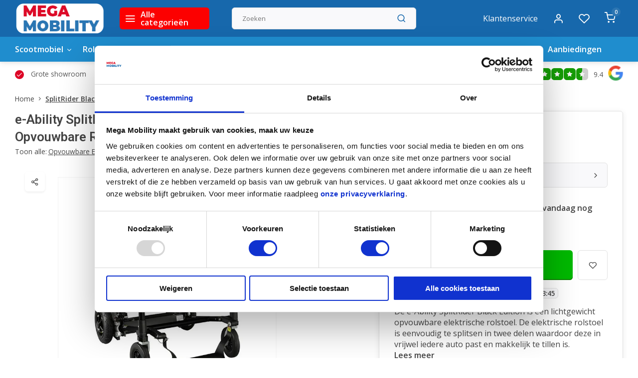

--- FILE ---
content_type: text/html;charset=utf-8
request_url: https://www.mega-mobility.be/splitrider-black-edition-elektrische-opvouwbare-ro.html
body_size: 21776
content:
<!DOCTYPE html><html lang="nl"><head><meta charset="utf-8"/><!-- [START] 'blocks/head.rain' --><!--

  (c) 2008-2026 Lightspeed Netherlands B.V.
  http://www.lightspeedhq.com
  Generated: 20-01-2026 @ 12:36:09

--><link rel="canonical" href="https://www.mega-mobility.be/splitrider-black-edition-elektrische-opvouwbare-ro.html"/><link rel="alternate" href="https://www.mega-mobility.be/index.rss" type="application/rss+xml" title="Nieuwe producten"/><meta name="robots" content="noodp,noydir"/><meta name="google-site-verification" content="6B1Su0qEEVEz-qCyLdctiSMaV2coYK2Tq_AwBU5ZHdY"/><meta property="og:url" content="https://www.mega-mobility.be/splitrider-black-edition-elektrische-opvouwbare-ro.html?source=facebook"/><meta property="og:site_name" content="Mega-Mobility.be"/><meta property="og:title" content="SplitRider Black Edition Elektrische Opvouwbare Rolstoel"/><meta property="og:description" content="De e-Ability SplitRider is een lichtgewicht opvouwbare elektrische rolstoel. De elektrische rolstoel is eenvoudig te splitsen in twee delen waardoor deze in ..."/><meta property="og:image" content="https://cdn.webshopapp.com/shops/290094/files/460128238/e-ability-splitrider-black-edition-elektrische-opv.jpg"/><script src="https://facebook.dmwsconnector.nl/shop-assets/290094/capi.js?id=70860296bc058cd640daaf24c3907f4f"></script><script>
(function(w,d,s,l,i){w[l]=w[l]||[];w[l].push({'gtm.start':
new Date().getTime(),event:'gtm.js'});var f=d.getElementsByTagName(s)[0],
j=d.createElement(s),dl=l!='dataLayer'?'&l='+l:'';j.async=true;j.src=
'https://www.googletagmanager.com/gtm.js?id='+i+dl;f.parentNode.insertBefore(j,f);
})(window,document,'script','dataLayer','GTM-NVM2KNWZ');   

 (function(c,l,a,r,i,t,y){
                c[a]=c[a]||function(){(c[a].q=c[a].q||[]).push(arguments)};
                t=l.createElement(r);t.async=1;t.src="https://www.clarity.ms/tag/"+i;
                y=l.getElementsByTagName(r)[0];y.parentNode.insertBefore(t,y);
        })(window, document, "clarity", "script", "abxw1vsaak");
</script><!--[if lt IE 9]><script src="https://cdn.webshopapp.com/assets/html5shiv.js?2025-02-20"></script><![endif]--><!-- [END] 'blocks/head.rain' --><meta http-equiv="X-UA-Compatible" content="IE=edge" /><title>SplitRider Black Edition Elektrische Opvouwbare Rolstoel - Mega-Mobility.be</title><meta name="description" content="De e-Ability SplitRider is een lichtgewicht opvouwbare elektrische rolstoel. De elektrische rolstoel is eenvoudig te splitsen in twee delen waardoor deze in ..."><meta name="keywords" content="e-Ability, SplitRider, Black, Edition, Elektrische, Opvouwbare, Rolstoel, scootmobiel, rolstoel, Sunrise medical, shoprider, life &amp; mobility, pride, electric mobility, rascal mobility, excel van os, invacare,  vermeiren, Scootmobiel Paal, trophy 6, a"><meta name="MobileOptimized" content="320"><meta name="HandheldFriendly" content="true"><meta name="viewport" content="width=device-width, initial-scale=1, initial-scale=1, minimum-scale=1, maximum-scale=1, user-scalable=no"><meta name="author" content="https://www.webdinge.nl/"><link rel="preload" href="https://fonts.googleapis.com/css2?family=Roboto:wght@600&amp;family=Open+Sans:wght@400;600;700;800;900&display=swap" as="style"><link rel="preconnect" href="//cdn.webshopapp.com/" crossorigin><link rel="preconnect" href="https://fonts.googleapis.com"><link rel="preconnect" href="https://fonts.gstatic.com" crossorigin><link rel="dns-prefetch" href="//cdn.webshopapp.com/"><link rel="dns-prefetch" href="https://fonts.googleapis.com"><link rel="dns-prefetch" href="https://fonts.gstatic.com" crossorigin><link rel="preload" as="style" href="https://cdn.webshopapp.com/shops/290094/themes/179707/assets/department-v3-functions.css?20260107205138"><link rel="preload" as="style" href="https://cdn.webshopapp.com/shops/290094/themes/179707/assets/theme-department-v3.css?20260107205138"><link rel="preload" as="script" href="https://cdn.webshopapp.com/shops/290094/themes/179707/assets/department-v3-functions.js?20260107205138"><link rel="preload" as="script" href="https://cdn.webshopapp.com/shops/290094/themes/179707/assets/theme-department-v3.js?20260107205138"><link rel="preload" href="https://ls.codetech.nl/shops/290094/themes/179707/v/2794479/assets/slide1-mobile-image.png?20260107204620 " as="image" media="(max-width: 752.99px)"><link rel="preload" href="https://ls.codetech.nl/shops/290094/themes/179707/v/2617513/assets/slide1-tablet-image.png?20250415224532 " as="image" media="(min-width: 753px) and (max-width: 991.99px)"><link rel="preload" href="https://ls.codetech.nl/shops/290094/themes/179707/v/2794481/assets/slide1-image.png?20260107205138 " as="image" media="(min-width: 992px)"><link rel="shortcut icon" href="https://cdn.webshopapp.com/shops/290094/themes/179707/v/2270701/assets/favicon.ico?20241101163905" type="image/x-icon" /><link href='https://fonts.googleapis.com/css2?family=Roboto:wght@600&amp;family=Open+Sans:wght@400;600;700;800;900&display=swap' rel='stylesheet'><link rel="stylesheet" href="https://cdn.webshopapp.com/shops/290094/themes/179707/assets/department-v3-functions.css?20260107205138" /><link rel="stylesheet" href="https://cdn.webshopapp.com/shops/290094/themes/179707/assets/theme-department-v3.css?20260107205138" /><script src="https://cdn.webshopapp.com/shops/290094/themes/179707/assets/jquery-3-5-1-min.js?20260107205138"></script><script>window.WEBP_ENABLED = 1</script><script>
 window.lazySizesConfig = window.lazySizesConfig || {};
 window.lazySizesConfig.lazyClass = 'lazy';
 window.lazySizesConfig.customMedia = {
    '--small': '(max-width: 752.99px)', //mob
    '--medium': '(min-width: 753px) and (max-width: 991.99px)', // tab
    '--large': '(min-width: 992px)'
 };
 document.addEventListener('lazybeforeunveil', function(e){
    var bg = e.target.getAttribute('data-bg');
    if(bg){
        e.target.style.backgroundImage = 'url(' + bg + ')';
    }
 });
</script><script type="application/ld+json">
[
  {
    "@context": "https://schema.org/",
    "@type": "Organization",
    "url": "https://www.mega-mobility.be/",
    "name": "Mega-Mobility.be",
    "legalName": "Mega-Mobility.be",
    "description": "De e-Ability SplitRider is een lichtgewicht opvouwbare elektrische rolstoel. De elektrische rolstoel is eenvoudig te splitsen in twee delen waardoor deze in ...",
    "logo": "https://cdn.webshopapp.com/shops/290094/themes/179707/v/1143746/assets/logo.png?20220523082122",
    "image": "https://cdn.webshopapp.com/shops/290094/themes/179707/v/2794481/assets/slide1-image.png?20260107205138",
    "contactPoint": {
      "@type": "ContactPoint",
      "contactType": "Customer service",
      "telephone": "011 19 20 20"
    },
    "address": {
      "@type": "PostalAddress",
      "streetAddress": "Diestersesteenweg 65",
      "addressLocality": "Paal",
      "postalCode": "3583 ",
      "addressCountry": "België"
    }
    ,
    "aggregateRating": {
        "@type": "AggregateRating",
        "bestRating": "10",
        "worstRating": "1",
        "ratingValue": "9.4",
        "reviewCount": "54",
        "url":"https://www.google.com/search?q=mega+mobility"
    }
      }
  ,
  {
  "@context": "https://schema.org",
  "@type": "BreadcrumbList",
    "itemListElement": [{
      "@type": "ListItem",
      "position": 1,
      "name": "Home",
      "item": "https://www.mega-mobility.be/"
    },        {
      "@type": "ListItem",
      "position": 2,
      "name": "SplitRider Black Edition Elektrische Opvouwbare Rolstoel",
      "item": "https://www.mega-mobility.be/splitrider-black-edition-elektrische-opvouwbare-ro.html"
    }         ]
  }
            ,
    {
      "@context": "https://schema.org/",
      "@type": "Product", 
      "name": "e-Ability SplitRider Black Edition Elektrische Opvouwbare Rolstoel",
      "url": "https://www.mega-mobility.be/splitrider-black-edition-elektrische-opvouwbare-ro.html",
      "productID": "152285834",
            "brand": {
        "@type": "Brand",
        "name": "e-Ability"
      },
            "description": "De e-Ability SplitRider Black Edition is een lichtgewicht opvouwbare elektrische rolstoel. De elektrische rolstoel is eenvoudig te splitsen in twee delen waardoor deze in vrijwel iedere auto past en makkelijk te tillen is.",      "image": [
            "https://cdn.webshopapp.com/shops/290094/files/460128238/1500x1500x2/e-ability-splitrider-black-edition-elektrische-opv.jpg",            "https://cdn.webshopapp.com/shops/290094/files/460128238/1500x1500x2/e-ability-splitrider-black-edition-elektrische-opv.jpg",            "https://cdn.webshopapp.com/shops/290094/files/460128238/1500x1500x2/e-ability-splitrider-black-edition-elektrische-opv.jpg",            "https://cdn.webshopapp.com/shops/290094/files/460128238/1500x1500x2/e-ability-splitrider-black-edition-elektrische-opv.jpg",            "https://cdn.webshopapp.com/shops/290094/files/460128238/1500x1500x2/e-ability-splitrider-black-edition-elektrische-opv.jpg",            "https://cdn.webshopapp.com/shops/290094/files/460128238/1500x1500x2/e-ability-splitrider-black-edition-elektrische-opv.jpg",            "https://cdn.webshopapp.com/shops/290094/files/460128238/1500x1500x2/e-ability-splitrider-black-edition-elektrische-opv.jpg",            "https://cdn.webshopapp.com/shops/290094/files/460128238/1500x1500x2/e-ability-splitrider-black-edition-elektrische-opv.jpg",            "https://cdn.webshopapp.com/shops/290094/files/460128238/1500x1500x2/e-ability-splitrider-black-edition-elektrische-opv.jpg",            "https://cdn.webshopapp.com/shops/290094/files/460128238/1500x1500x2/e-ability-splitrider-black-edition-elektrische-opv.jpg"            ],
      "gtin13": "8719327650134",                  "offers": {
        "@type": "Offer",
        "price": "3495.00",
        "url": "https://www.mega-mobility.be/splitrider-black-edition-elektrische-opvouwbare-ro.html",
        "priceValidUntil": "2027-01-20",
        "priceCurrency": "EUR",
                "availability": "https://schema.org/InStock",
        "inventoryLevel": "99"
              }
          }
      ]
</script></head><body><div class="main-container two-lines"><header id="header"><div class="inner-head"><div class="header flex flex-align-center flex-between container"><div class="logo flex flex-align-center  rect "><a href="https://www.mega-mobility.be/" title="Mega-Mobility.be" ><img src="https://cdn.webshopapp.com/shops/290094/themes/179707/v/1143747/assets/mobile-logo.png?20220523082122" alt="Mega-Mobility.be"width="240" height="60"  class="visible-mobile visible-tablet" /><img src="https://cdn.webshopapp.com/shops/290094/themes/179707/v/1143746/assets/logo.png?20220523082122" alt="Mega-Mobility.be" width="240" height="60" class="visible-desktop"/></a><a class="all-cats btn-hover open_side" data-mposition="left" data-menu="cat_menu" href="javascript:;"><i class="icon-menu"></i><span class="visible-desktop">Alle categorieën</span></a></div><div class="search search-desk flex1 visible-desktop"><form action="https://www.mega-mobility.be/search/" method="get"><div class="clearable-input flex"><input type="text" name="q" class="search-query" autocomplete="off" placeholder="Zoeken" value="" x-webkit-speech/><span class="clear-search" data-clear-input><i class="icon-x"></i>Wissen</span><button type="submit" class="btn"><i class="icon-search"></i></button></div></form><div class="autocomplete dropdown-menu" role="menu"><div class="products grid grid-3 container"></div><div class="notfound">Geen producten gevonden</div><div class="more container"><a class="btn btn1" href="#">Bekijk alle resultaten<span> (0)</span></a></div></div></div><div class="tools-wrap flex flex-align-center"><div class="tool service visible-desktop"><a class="flex flex-align-center btn-hover" href="https://www.mega-mobility.be/service/">Klantenservice</a></div><div class="tool myacc"><a class="flex flex-align-center btn-hover open_side" href="javascript:;" data-menu="acc_login" data-mposition="right"><i class="icon-user"></i></a></div><div class="tool wishlist"><a class="flex flex-align-center btn-hover open_side" href="javascript:;" data-menu="acc_login" data-mposition="right"><i class="icon-heart"></i></a></div><div class="tool mini-cart"><a href="javascript:;" class="flex flex-column flex-align-center btn-hover open_side" data-menu="cart" data-mposition="right"><span class="i-wrap"><span class="ccnt">0</span><i class="icon-shopping-cart"></i></span></a></div></div></div><nav id="menu" class="nav list-inline menu_style1 visible-desktop"><div class="container"><ul class="menu list-inline is_no-side"><li class="item sub use_mega"><a href="https://www.mega-mobility.be/scootmobiel/" title="Scootmobiel">Scootmobiel<i class="hidden-tab-ls icon-chevron-down"></i></a><div class="dropdown-menu"><ul class="col col_1"><li><a class="flex flex-between flex-align-center" href="https://www.mega-mobility.be/scootmobiel/scootmobiel-nieuw/" title="Scootmobiel - Nieuw">Scootmobiel - Nieuw</a></li><li><a class="flex flex-between flex-align-center" href="https://www.mega-mobility.be/scootmobiel/scootmobiel-25km-uur-lithium-nieuw/" title="Scootmobiel 25km/uur lithium - Nieuw">Scootmobiel 25km/uur lithium - Nieuw</a></li><li><a class="flex flex-between flex-align-center" href="https://www.mega-mobility.be/scootmobiel/deelbare-scootmobiel-nieuw/" title="Deelbare scootmobiel - Nieuw">Deelbare scootmobiel - Nieuw</a></li><li><a class="flex flex-between flex-align-center" href="https://www.mega-mobility.be/scootmobiel/opvouwbare-scootmobiel-nieuw/" title="Opvouwbare Scootmobiel - Nieuw">Opvouwbare Scootmobiel - Nieuw</a></li><li><a class="flex flex-between flex-align-center" href="https://www.mega-mobility.be/scootmobiel/scootmobiel-occasie-9858237/" title="Scootmobiel - Occasie">Scootmobiel - Occasie</a></li><li><a class="flex flex-between flex-align-center" href="https://www.mega-mobility.be/scootmobiel/eindereeks-scootmobiel-nieuw/" title="EINDEREEKS Scootmobiel Nieuw">EINDEREEKS Scootmobiel Nieuw</a></li><li><a class="flex flex-between flex-align-center" href="https://www.mega-mobility.be/scootmobiel/scootmobiel-huren-9858244/" title="Scootmobiel Huren">Scootmobiel Huren</a></li><li><a class="flex flex-between flex-align-center" href="https://www.mega-mobility.be/scootmobiel/scootmobiel-accessoires/" title="Scootmobiel accessoires">Scootmobiel accessoires<i class="hidden-tab-ls icon-chevron-right"></i></a><ul class="dropdown-menu ss col col_0"><li class="sub-item-title">Scootmobiel accessoires</li><li><a class="flex flex-between flex-align-center" href="https://www.mega-mobility.be/scootmobiel/scootmobiel-accessoires/scoot-assist-pechbijstand/" title="Scoot-Assist (Pechbijstand)">Scoot-Assist (Pechbijstand)</a></li><li><a class="flex flex-between flex-align-center" href="https://www.mega-mobility.be/scootmobiel/scootmobiel-accessoires/scootmobiel-overkapping/" title="Scootmobiel Overkapping">Scootmobiel Overkapping</a></li><li><a class="flex flex-between flex-align-center" href="https://www.mega-mobility.be/scootmobiel/scootmobiel-accessoires/atto-accessoires/" title="ATTO Accessoires">ATTO Accessoires</a></li><li><a class="flex flex-between flex-align-center" href="https://www.mega-mobility.be/scootmobiel/scootmobiel-accessoires/brio-accessoires/" title="Brio Accessoires">Brio Accessoires</a></li></ul></li><li><a class="flex flex-between flex-align-center" href="https://www.mega-mobility.be/scootmobiel/scootmobiel-onderdelen/" title="Scootmobiel onderdelen">Scootmobiel onderdelen<i class="hidden-tab-ls icon-chevron-right"></i></a><ul class="dropdown-menu ss col col_1"><li class="sub-item-title">Scootmobiel onderdelen</li><li><a class="flex flex-between flex-align-center" href="https://www.mega-mobility.be/scootmobiel/scootmobiel-onderdelen/scootmobiel-accu-pack/" title="Scootmobiel Accu Pack">Scootmobiel Accu Pack</a></li><li><a class="flex flex-between flex-align-center" href="https://www.mega-mobility.be/scootmobiel/scootmobiel-onderdelen/scootmobiel-accus/" title="Scootmobiel Accu&#039;s">Scootmobiel Accu&#039;s</a></li><li><a class="flex flex-between flex-align-center" href="https://www.mega-mobility.be/scootmobiel/scootmobiel-onderdelen/scootmobiel-acculader/" title="Scootmobiel Acculader">Scootmobiel Acculader</a></li><li><a class="flex flex-between flex-align-center" href="https://www.mega-mobility.be/scootmobiel/scootmobiel-onderdelen/scootmobiel-binnenband/" title="Scootmobiel Binnenband">Scootmobiel Binnenband</a></li><li><a class="flex flex-between flex-align-center" href="https://www.mega-mobility.be/scootmobiel/scootmobiel-onderdelen/scootmobiel-buitenband/" title="Scootmobiel Buitenband">Scootmobiel Buitenband</a></li><li><a class="flex flex-between flex-align-center" href="https://www.mega-mobility.be/scootmobiel/scootmobiel-onderdelen/scootmobiel-sleutels/" title="Scootmobiel Sleutels">Scootmobiel Sleutels</a></li><li><a class="flex flex-between flex-align-center" href="https://www.mega-mobility.be/scootmobiel/scootmobiel-onderdelen/scootmobiel-spiegels/" title="Scootmobiel Spiegels">Scootmobiel Spiegels</a></li><li><a class="flex flex-between flex-align-center" href="https://www.mega-mobility.be/scootmobiel/scootmobiel-onderdelen/scootmobiel-koolborstels/" title="Scootmobiel Koolborstels">Scootmobiel Koolborstels</a></li><li><a class="flex flex-between flex-align-center" href="https://www.mega-mobility.be/scootmobiel/scootmobiel-onderdelen/scootmobiel-contactsloten/" title="Scootmobiel Contactsloten">Scootmobiel Contactsloten</a></li><li><a class="flex flex-between flex-align-center" href="https://www.mega-mobility.be/scootmobiel/scootmobiel-onderdelen/scootmobiel-mand/" title="Scootmobiel Mand">Scootmobiel Mand</a></li></ul></li></ul></div></li><li class="item sub use_mega"><a href="https://www.mega-mobility.be/rolstoelen/" title="Rolstoelen">Rolstoelen<i class="hidden-tab-ls icon-chevron-down"></i></a><div class="dropdown-menu"><ul class="col col_1"><li><a class="flex flex-between flex-align-center" href="https://www.mega-mobility.be/rolstoelen/manuele-rolstoelen/" title="Manuele Rolstoelen">Manuele Rolstoelen</a></li><li><a class="flex flex-between flex-align-center" href="https://www.mega-mobility.be/rolstoelen/transport-rolstoelen/" title="Transport Rolstoelen">Transport Rolstoelen</a></li><li><a class="flex flex-between flex-align-center" href="https://www.mega-mobility.be/rolstoelen/actief-rolstoelen/" title="Actief Rolstoelen">Actief Rolstoelen</a></li><li><a class="flex flex-between flex-align-center" href="https://www.mega-mobility.be/rolstoelen/verzorgings-rolstoelen/" title="Verzorgings Rolstoelen">Verzorgings Rolstoelen</a></li><li><a class="flex flex-between flex-align-center" href="https://www.mega-mobility.be/rolstoelen/opvouwbare-elektrische-rolstoelen/" title="Opvouwbare Elektrische Rolstoelen">Opvouwbare Elektrische Rolstoelen</a></li><li><a class="flex flex-between flex-align-center" href="https://www.mega-mobility.be/rolstoelen/deelbare-elektrische-rolstoelen/" title="Deelbare Elektrische Rolstoelen">Deelbare Elektrische Rolstoelen</a></li><li><a class="flex flex-between flex-align-center" href="https://www.mega-mobility.be/rolstoelen/grote-elektrische-rolstoelen/" title="Grote Elektrische Rolstoelen">Grote Elektrische Rolstoelen</a></li><li><a class="flex flex-between flex-align-center" href="https://www.mega-mobility.be/rolstoelen/eindereeks-rolstoel-nieuw/" title="EINDEREEKS Rolstoel Nieuw">EINDEREEKS Rolstoel Nieuw</a></li><li><a class="flex flex-between flex-align-center" href="https://www.mega-mobility.be/rolstoelen/elektrische-duwhulp-aankoppelfiets/" title="Elektrische Duwhulp &amp; Aankoppelfiets">Elektrische Duwhulp &amp; Aankoppelfiets</a></li><li><a class="flex flex-between flex-align-center" href="https://www.mega-mobility.be/rolstoelen/zitkussen-rolstoel/" title="Zitkussen Rolstoel">Zitkussen Rolstoel</a></li><li><a class="flex flex-between flex-align-center" href="https://www.mega-mobility.be/rolstoelen/onderdelen-rolstoel/" title="Onderdelen Rolstoel">Onderdelen Rolstoel<i class="hidden-tab-ls icon-chevron-right"></i></a><ul class="dropdown-menu ss col col_0"><li class="sub-item-title">Onderdelen Rolstoel</li><li><a class="flex flex-between flex-align-center" href="https://www.mega-mobility.be/rolstoelen/onderdelen-rolstoel/accu-rolstoel/" title="Accu Rolstoel">Accu Rolstoel</a></li><li><a class="flex flex-between flex-align-center" href="https://www.mega-mobility.be/rolstoelen/onderdelen-rolstoel/binnenband-rolstoel/" title="Binnenband Rolstoel">Binnenband Rolstoel</a></li><li><a class="flex flex-between flex-align-center" href="https://www.mega-mobility.be/rolstoelen/onderdelen-rolstoel/buitenband-rolstoel/" title="Buitenband Rolstoel">Buitenband Rolstoel</a></li></ul></li><li><a class="flex flex-between flex-align-center" href="https://www.mega-mobility.be/rolstoelen/accessoires/" title="Accessoires">Accessoires<i class="hidden-tab-ls icon-chevron-right"></i></a><ul class="dropdown-menu ss col col_0"><li class="sub-item-title">Accessoires</li><li><a class="flex flex-between flex-align-center" href="https://www.mega-mobility.be/rolstoelen/accessoires/prorider-accessoires/" title="ProRider accessoires">ProRider accessoires</a></li><li><a class="flex flex-between flex-align-center" href="https://www.mega-mobility.be/rolstoelen/accessoires/joyrider-accessoires/" title="Joyrider accessoires">Joyrider accessoires</a></li><li><a class="flex flex-between flex-align-center" href="https://www.mega-mobility.be/rolstoelen/accessoires/quokka-tassen/" title="Quokka tassen">Quokka tassen</a></li></ul></li></ul></div></li><li class="item sub use_mega"><a href="https://www.mega-mobility.be/rollators/" title="Rollators">Rollators<i class="hidden-tab-ls icon-chevron-down"></i></a><div class="dropdown-menu"><ul class="col col_1"><li><a class="flex flex-between flex-align-center" href="https://www.mega-mobility.be/rollators/rollator/" title="Rollator">Rollator</a></li><li><a class="flex flex-between flex-align-center" href="https://www.mega-mobility.be/rollators/dubbel-opvouwbare-rollator/" title="Dubbel Opvouwbare Rollator">Dubbel Opvouwbare Rollator</a></li><li><a class="flex flex-between flex-align-center" href="https://www.mega-mobility.be/rollators/indoor-rollator/" title="Indoor Rollator">Indoor Rollator</a></li><li><a class="flex flex-between flex-align-center" href="https://www.mega-mobility.be/rollators/outdoor-rollator/" title="Outdoor Rollator">Outdoor Rollator</a></li><li><a class="flex flex-between flex-align-center" href="https://www.mega-mobility.be/rollators/rollator-xl/" title="Rollator XL">Rollator XL</a></li><li><a class="flex flex-between flex-align-center" href="https://www.mega-mobility.be/rollators/rollator-met-onderarmsteunen/" title=" Rollator met onderarmsteunen"> Rollator met onderarmsteunen</a></li><li><a class="flex flex-between flex-align-center" href="https://www.mega-mobility.be/rollators/eindereeks-rollator-nieuw/" title="EINDEREEKS Rollator Nieuw">EINDEREEKS Rollator Nieuw</a></li><li><a class="flex flex-between flex-align-center" href="https://www.mega-mobility.be/rollators/accessoires/" title="Accessoires">Accessoires<i class="hidden-tab-ls icon-chevron-right"></i></a><ul class="dropdown-menu ss col col_0"><li class="sub-item-title">Accessoires</li><li><a class="flex flex-between flex-align-center" href="https://www.mega-mobility.be/rollators/accessoires/quokka-tassen/" title="Quokka tassen">Quokka tassen</a></li></ul></li></ul></div></li><li class="item sub simple"><a href="https://www.mega-mobility.be/hulpmiddelen/" title="Hulpmiddelen">Hulpmiddelen<i class="hidden-tab-ls icon-chevron-down"></i></a><div class="dropdown-menu"><ul class="col col_1"><li><a class="flex flex-between flex-align-center" href="https://www.mega-mobility.be/hulpmiddelen/loophulp/" title="Loophulp">Loophulp</a></li><li><a class="flex flex-between flex-align-center" href="https://www.mega-mobility.be/hulpmiddelen/wonen-comfort/" title="Wonen &amp; Comfort">Wonen &amp; Comfort</a></li><li><a class="flex flex-between flex-align-center" href="https://www.mega-mobility.be/hulpmiddelen/douche-toilet/" title="Douche &amp; Toilet">Douche &amp; Toilet</a></li><li><a class="flex flex-between flex-align-center" href="https://www.mega-mobility.be/hulpmiddelen/drempelhulp-oprijplaten/" title="Drempelhulp &amp; Oprijplaten">Drempelhulp &amp; Oprijplaten</a></li><li><a class="flex flex-between flex-align-center" href="https://www.mega-mobility.be/hulpmiddelen/liftzetel/" title="Liftzetel">Liftzetel</a></li><li><a class="flex flex-between flex-align-center" href="https://www.mega-mobility.be/hulpmiddelen/trippel-werkstoel/" title="Trippel / werkstoel">Trippel / werkstoel</a></li><li><a class="flex flex-between flex-align-center" href="https://www.mega-mobility.be/hulpmiddelen/grijpers/" title="Grijpers">Grijpers</a></li><li><a class="flex flex-between flex-align-center" href="https://www.mega-mobility.be/hulpmiddelen/hulpmiddelen-voor-de-auto/" title="Hulpmiddelen voor de auto">Hulpmiddelen voor de auto</a></li><li><a class="flex flex-between flex-align-center" href="https://www.mega-mobility.be/hulpmiddelen/traplift/" title="Traplift">Traplift</a></li></ul></div></li><li class="item sub simple"><a href="https://www.mega-mobility.be/zorgbed/" title="Zorgbed">Zorgbed<i class="hidden-tab-ls icon-chevron-down"></i></a><div class="dropdown-menu"><ul class="col col_0"><li><a class="flex flex-between flex-align-center" href="https://www.mega-mobility.be/zorgbed/hoog-laag-bedden/" title="Hoog-laag bedden">Hoog-laag bedden</a></li><li><a class="flex flex-between flex-align-center" href="https://www.mega-mobility.be/zorgbed/nachtkastjes/" title="Nachtkastjes">Nachtkastjes</a></li><li><a class="flex flex-between flex-align-center" href="https://www.mega-mobility.be/zorgbed/matrassen-en-kussen/" title="Matrassen en kussen">Matrassen en kussen</a></li><li><a class="flex flex-between flex-align-center" href="https://www.mega-mobility.be/zorgbed/bedtafel/" title="Bedtafel">Bedtafel</a></li></ul></div></li><li class="item sub simple"><a href="https://www.mega-mobility.be/fietsen/" title="Fietsen">Fietsen<i class="hidden-tab-ls icon-chevron-down"></i></a><div class="dropdown-menu"><ul class="col col_0"><li><a class="flex flex-between flex-align-center" href="https://www.mega-mobility.be/fietsen/driewielfietsen-volwassenen/" title="Driewielfietsen volwassenen">Driewielfietsen volwassenen</a></li><li><a class="flex flex-between flex-align-center" href="https://www.mega-mobility.be/fietsen/tandems/" title="Tandems">Tandems</a></li><li><a class="flex flex-between flex-align-center" href="https://www.mega-mobility.be/fietsen/driewielfietsen-occasie/" title="Driewielfietsen Occasie">Driewielfietsen Occasie</a></li><li><a class="flex flex-between flex-align-center" href="https://www.mega-mobility.be/fietsen/onderdelen-driewielfiets/" title="Onderdelen Driewielfiets">Onderdelen Driewielfiets</a></li></ul></div></li><li class="item sub simple"><a href="https://www.mega-mobility.be/kinder/" title="Kinder">Kinder<i class="hidden-tab-ls icon-chevron-down"></i></a><div class="dropdown-menu"><ul class="col col_0"><li><a class="flex flex-between flex-align-center" href="https://www.mega-mobility.be/kinder/buggy/" title="Buggy">Buggy</a></li><li><a class="flex flex-between flex-align-center" href="https://www.mega-mobility.be/kinder/loophulpmiddel-met-open-looprichting/" title="Loophulpmiddel met open looprichting">Loophulpmiddel met open looprichting</a></li><li><a class="flex flex-between flex-align-center" href="https://www.mega-mobility.be/kinder/kleine-rollator/" title="Kleine Rollator">Kleine Rollator</a></li><li><a class="flex flex-between flex-align-center" href="https://www.mega-mobility.be/kinder/kleine-rolstoel/" title="Kleine Rolstoel">Kleine Rolstoel</a></li><li><a class="flex flex-between flex-align-center" href="https://www.mega-mobility.be/kinder/driewielfietsen-kids/" title="Driewielfietsen kids">Driewielfietsen kids</a></li></ul></div></li><li class="item sub simple"><a href="https://www.mega-mobility.be/steunkousen/" title="Steunkousen">Steunkousen<i class="hidden-tab-ls icon-chevron-down"></i></a><div class="dropdown-menu"><ul class="col col_0"><li><a class="flex flex-between flex-align-center" href="https://www.mega-mobility.be/steunkousen/de-ideale-compressiekousen/" title="De ideale compressiekousen">De ideale compressiekousen</a></li><li><a class="flex flex-between flex-align-center" href="https://www.mega-mobility.be/steunkousen/aantrekhulpen-voor-steunkousen/" title="Aantrekhulpen voor steunkousen">Aantrekhulpen voor steunkousen</a></li><li><a class="flex flex-between flex-align-center" href="https://www.mega-mobility.be/steunkousen/informatie/" title="Informatie">Informatie</a></li></ul></div></li><li class="item"><a href="https://tussenkomst.mega-mobility.be/" title="Tussenkomt">Tussenkomt</a><li class="item"><a href="https://www.mega-mobility.be/collection/offers/" title="Aanbiedingen">Aanbiedingen</a></ul></div></nav></div><div class="search visible-mobile visible-tablet search-mob"><form action="https://www.mega-mobility.be/search/" method="get"><div class="clearable-input flex"><input type="text" name="q" class="search-query" autocomplete="off" placeholder="Zoeken" value="" x-webkit-speech/><span class="clear-search" data-clear-input><i class="icon-x"></i>Wissen</span><span class="btn"><i class="icon-search"></i></span></div></form><a class="flex flex-align-center btn-hover" href="https://www.mega-mobility.be/service/"><i class="icon-help-circle"></i></a><a href="javascript:;" title="Vergelijk producten" class="open_side compare-trigger  hidden-desktop" data-menu="compare" data-mposition="right"><i class="icon-sliders icon_w_text"></i><span class="comp-cnt">0</span></a></div></header><div id="top"><div class="top container flex flex-align-center flex-between"><div class="usp-car swiper normal" id="carousel256279417" data-sw-auto="true" data-sw-loop="true" ><div class="swiper-wrapper"><div class="usp swiper-slide"><i class=" icon-check icon_w_text"></i><span class="usp-text">
               Grote showroom
               <span class="usp-subtext"></span></span></div><div class="usp swiper-slide"><i class=" icon-check icon_w_text"></i><span class="usp-text">
               Meer dan 20 jaar ervaring
               <span class="usp-subtext"></span></span></div><div class="usp swiper-slide"><i class=" icon-check icon_w_text"></i><span class="usp-text">
               Ervaren verstrekkers
               <span class="usp-subtext"></span></span></div><div class="usp swiper-slide"><i class=" icon-check icon_w_text"></i><span class="usp-text">
               Eigen hersteldienst
               <span class="usp-subtext"></span></span></div></div></div><div class="visible-desktop visible-tablet score-wrap-shadow"><div class="swipe__overlay swipe-module__overlay--end"></div><div class="shop-score review flex "><div class="item-rating flex"><span class="star icon-star-full211 on"></span><span class="star icon-star-full211 on"></span><span class="star icon-star-full211 on"></span><span class="star icon-star-full211 on"></span><span class="star icon-star-full211 semi"></span></div><span class="text">
  	9.4<a class="visible-desktop" href="https://www.google.com/search?q=mega+mobility"><picture><source data-srcset="https://ls.codetech.nl/shops/290094/themes/179707/assets/tm-google.svg?20260107205138" type="image/webp" /><source data-srcset="https://cdn.webshopapp.com/shops/290094/themes/179707/assets/tm-google.svg?20260107205138" type="image/png" /><img class="lazy" src="https://cdn.webshopapp.com/assets/blank.gif?2025-02-20" data-src="https://cdn.webshopapp.com/shops/290094/themes/179707/assets/tm-google.svg?20260107205138" alt="tm-google" width="30" height="30"/></picture></span><a class="abs-link" target="_blank" href="https://www.google.com/search?q=mega+mobility"></a></div></div></div></div><link href="https://cdn.webshopapp.com/shops/290094/themes/179707/assets/product.css?20260107205138" rel="stylesheet" type='text/css' /><script src="https://cdn.webshopapp.com/shops/290094/themes/179707/assets/product.js?20260107205138"></script><div class="product-content container"><div class="art_bread_wrap flex flex-between"><div class="breadcrumb-container flex flex-align-center flex-wrap"><a class="go-back hidden-desktop" href="javascript: history.go(-1)"><i class="icon-chevron-left icon_w_text"></i>Terug</a><a class="visible-desktop " href="https://www.mega-mobility.be/" title="Home">Home<i class="icon-chevron-right"></i></a><a href="https://www.mega-mobility.be/splitrider-black-edition-elektrische-opvouwbare-ro.html" class="visible-desktop active">SplitRider Black Edition Elektrische Opvouwbare Rolstoel</a></div></div><div class="flex flex-between flex-column"><div class="images item small p-carousel "><div class="header flex flex-column"><div class="title-wrap flex"><h1 class="title"><span class="brand-name">e-Ability</span>SplitRider Black Edition Elektrische Opvouwbare Rolstoel</h1></div><div class="single-meta flex flex-align-center flex-wrap"><span class="brand-name visible-desktop flex flex-align-center">Toon alle:
                  <a href="https://www.mega-mobility.be/rolstoelen/opvouwbare-elektrische-rolstoelen/" class="brand-name">Opvouwbare Elektrische Rolstoelen</a><i class="icon_w_text text_w_icon icon-more-vertical"></i></span><div class="compare mobile checkbox visible-desktop visible-tablet visible-mobile"><input class="add-to-compare" id="add-to-compare-152285834" type="checkbox" value="152285834" data-add="https://www.mega-mobility.be/compare/add/302247260/" data-delete="https://www.mega-mobility.be/compare/delete/302247260/"  /><label for="add-to-compare-152285834" class="">Vergelijk</label></div></div></div><div class="carousel-wrap flex flex-column"><div id="carouselMain" class="swiper-overflow"><div class="main-images swiper" data-sw-thumbs="true"><div class="label flex"></div><div class="media-labels label flex visible-desktop"><div class="media-btn share"><i class="icon-share-2"></i><div class="socials flex flex-align-center"><a onclick="return !window.open(this.href,'SplitRider Black Edition Elektrische Opvouwbare Rolstoel', 'width=500,height=500')" href="https://twitter.com/intent/tweet?status=SplitRider Black Edition Elektrische Opvouwbare Rolstoel+https://www.mega-mobility.be/splitrider-black-edition-elektrische-opvouwbare-ro.html" class="btn-round" target="_blank"><i class="icon-twitter"></i></a><a onclick="return !window.open(this.href,'SplitRider Black Edition Elektrische Opvouwbare Rolstoel', 'width=500,height=500')" href="https://www.facebook.com/sharer/sharer.php?u=https://www.mega-mobility.be/splitrider-black-edition-elektrische-opvouwbare-ro.html&title=SplitRider Black Edition Elektrische Opvouwbare Rolstoel" class="btn-round" target="_blank"><i class="icon-fb"></i></a><a onclick="return !window.open(this.href,'SplitRider Black Edition Elektrische Opvouwbare Rolstoel', 'width=500,height=500')" href="https://pinterest.com/pin/create/button/?media=https://cdn.webshopapp.com/shops/290094/files/460128238/image.jpg&url=https://www.mega-mobility.be/splitrider-black-edition-elektrische-opvouwbare-ro.html&is_video=false&description=SplitRider Black Edition Elektrische Opvouwbare Rolstoel" class="btn-round" target="_blank"><i class="icon-pinterest1"></i></a><a href="https://api.whatsapp.com/send?text=SplitRider Black Edition Elektrische Opvouwbare Rolstoel+https://www.mega-mobility.be/splitrider-black-edition-elektrische-opvouwbare-ro.html"><i class="icon-whatsapp"></i></a></div></div></div><div class="swiper-wrapper"><div class="swiper-slide"><a href=" https://ls.codetech.nl/shops/290094/files/460128238/e-ability-splitrider-black-edition-elektrische-opv.jpg" data-fancybox="gallery" class=""><picture class="flex"><source data-srcset="https://ls.codetech.nl/shops/290094/files/460128238/700x700x2/e-ability-splitrider-black-edition-elektrische-opv.jpg" type="image/webp" /><source data-srcset="https://cdn.webshopapp.com/shops/290094/files/460128238/700x700x2/e-ability-splitrider-black-edition-elektrische-opv.jpg" type="image/png" /><img src="https://cdn.webshopapp.com/assets/blank.gif?2025-02-20" data-src="https://ls.codetech.nl/shops/290094/files/460128238/700x700x2/e-ability-splitrider-black-edition-elektrische-opv.jpg" class="lazy" alt="e-Ability SplitRider Black Edition Elektrische Opvouwbare Rolstoel" width="500" height="500"/></picture></a></div><div class="swiper-slide"><a href=" https://ls.codetech.nl/shops/290094/files/460128240/e-ability-splitrider-black-edition-elektrische-opv.jpg" data-fancybox="gallery" class=""><picture class="flex"><source data-srcset="https://ls.codetech.nl/shops/290094/files/460128240/700x700x2/e-ability-splitrider-black-edition-elektrische-opv.jpg" type="image/webp" /><source data-srcset="https://cdn.webshopapp.com/shops/290094/files/460128240/700x700x2/e-ability-splitrider-black-edition-elektrische-opv.jpg" type="image/png" /><img src="https://cdn.webshopapp.com/assets/blank.gif?2025-02-20" data-src="https://ls.codetech.nl/shops/290094/files/460128240/700x700x2/e-ability-splitrider-black-edition-elektrische-opv.jpg" class="lazy" alt="e-Ability SplitRider Black Edition Elektrische Opvouwbare Rolstoel" width="500" height="500"/></picture></a></div><div class="swiper-slide"><a href=" https://ls.codetech.nl/shops/290094/files/460128242/e-ability-splitrider-black-edition-elektrische-opv.jpg" data-fancybox="gallery" class=""><picture class="flex"><source data-srcset="https://ls.codetech.nl/shops/290094/files/460128242/700x700x2/e-ability-splitrider-black-edition-elektrische-opv.jpg" type="image/webp" /><source data-srcset="https://cdn.webshopapp.com/shops/290094/files/460128242/700x700x2/e-ability-splitrider-black-edition-elektrische-opv.jpg" type="image/png" /><img src="https://cdn.webshopapp.com/assets/blank.gif?2025-02-20" data-src="https://ls.codetech.nl/shops/290094/files/460128242/700x700x2/e-ability-splitrider-black-edition-elektrische-opv.jpg" class="lazy" alt="e-Ability SplitRider Black Edition Elektrische Opvouwbare Rolstoel" width="500" height="500"/></picture></a></div><div class="swiper-slide"><a href=" https://ls.codetech.nl/shops/290094/files/460128244/e-ability-splitrider-black-edition-elektrische-opv.jpg" data-fancybox="gallery" class=""><picture class="flex"><source data-srcset="https://ls.codetech.nl/shops/290094/files/460128244/700x700x2/e-ability-splitrider-black-edition-elektrische-opv.jpg" type="image/webp" /><source data-srcset="https://cdn.webshopapp.com/shops/290094/files/460128244/700x700x2/e-ability-splitrider-black-edition-elektrische-opv.jpg" type="image/png" /><img src="https://cdn.webshopapp.com/assets/blank.gif?2025-02-20" data-src="https://ls.codetech.nl/shops/290094/files/460128244/700x700x2/e-ability-splitrider-black-edition-elektrische-opv.jpg" class="lazy" alt="e-Ability SplitRider Black Edition Elektrische Opvouwbare Rolstoel" width="500" height="500"/></picture></a></div><div class="swiper-slide"><a href=" https://ls.codetech.nl/shops/290094/files/460128246/e-ability-splitrider-black-edition-elektrische-opv.jpg" data-fancybox="gallery" class=""><picture class="flex"><source data-srcset="https://ls.codetech.nl/shops/290094/files/460128246/700x700x2/e-ability-splitrider-black-edition-elektrische-opv.jpg" type="image/webp" /><source data-srcset="https://cdn.webshopapp.com/shops/290094/files/460128246/700x700x2/e-ability-splitrider-black-edition-elektrische-opv.jpg" type="image/png" /><img src="https://cdn.webshopapp.com/assets/blank.gif?2025-02-20" data-src="https://ls.codetech.nl/shops/290094/files/460128246/700x700x2/e-ability-splitrider-black-edition-elektrische-opv.jpg" class="lazy" alt="e-Ability SplitRider Black Edition Elektrische Opvouwbare Rolstoel" width="500" height="500"/></picture></a></div><div class="swiper-slide"><a href=" https://ls.codetech.nl/shops/290094/files/460128247/e-ability-splitrider-black-edition-elektrische-opv.jpg" data-fancybox="gallery" class=""><picture class="flex"><source data-srcset="https://ls.codetech.nl/shops/290094/files/460128247/700x700x2/e-ability-splitrider-black-edition-elektrische-opv.jpg" type="image/webp" /><source data-srcset="https://cdn.webshopapp.com/shops/290094/files/460128247/700x700x2/e-ability-splitrider-black-edition-elektrische-opv.jpg" type="image/png" /><img src="https://cdn.webshopapp.com/assets/blank.gif?2025-02-20" data-src="https://ls.codetech.nl/shops/290094/files/460128247/700x700x2/e-ability-splitrider-black-edition-elektrische-opv.jpg" class="lazy" alt="e-Ability SplitRider Black Edition Elektrische Opvouwbare Rolstoel" width="500" height="500"/></picture></a></div><div class="swiper-slide"><a href=" https://ls.codetech.nl/shops/290094/files/460128241/e-ability-splitrider-black-edition-elektrische-opv.jpg" data-fancybox="gallery" class=""><picture class="flex"><source data-srcset="https://ls.codetech.nl/shops/290094/files/460128241/700x700x2/e-ability-splitrider-black-edition-elektrische-opv.jpg" type="image/webp" /><source data-srcset="https://cdn.webshopapp.com/shops/290094/files/460128241/700x700x2/e-ability-splitrider-black-edition-elektrische-opv.jpg" type="image/png" /><img src="https://cdn.webshopapp.com/assets/blank.gif?2025-02-20" data-src="https://ls.codetech.nl/shops/290094/files/460128241/700x700x2/e-ability-splitrider-black-edition-elektrische-opv.jpg" class="lazy" alt="e-Ability SplitRider Black Edition Elektrische Opvouwbare Rolstoel" width="500" height="500"/></picture></a></div><div class="swiper-slide"><a href=" https://ls.codetech.nl/shops/290094/files/460128243/e-ability-splitrider-black-edition-elektrische-opv.jpg" data-fancybox="gallery" class=""><picture class="flex"><source data-srcset="https://ls.codetech.nl/shops/290094/files/460128243/700x700x2/e-ability-splitrider-black-edition-elektrische-opv.jpg" type="image/webp" /><source data-srcset="https://cdn.webshopapp.com/shops/290094/files/460128243/700x700x2/e-ability-splitrider-black-edition-elektrische-opv.jpg" type="image/png" /><img src="https://cdn.webshopapp.com/assets/blank.gif?2025-02-20" data-src="https://ls.codetech.nl/shops/290094/files/460128243/700x700x2/e-ability-splitrider-black-edition-elektrische-opv.jpg" class="lazy" alt="e-Ability SplitRider Black Edition Elektrische Opvouwbare Rolstoel" width="500" height="500"/></picture></a></div><div class="swiper-slide"><a href=" https://ls.codetech.nl/shops/290094/files/460128239/e-ability-splitrider-black-edition-elektrische-opv.jpg" data-fancybox="gallery" class=""><picture class="flex"><source data-srcset="https://ls.codetech.nl/shops/290094/files/460128239/700x700x2/e-ability-splitrider-black-edition-elektrische-opv.jpg" type="image/webp" /><source data-srcset="https://cdn.webshopapp.com/shops/290094/files/460128239/700x700x2/e-ability-splitrider-black-edition-elektrische-opv.jpg" type="image/png" /><img src="https://cdn.webshopapp.com/assets/blank.gif?2025-02-20" data-src="https://ls.codetech.nl/shops/290094/files/460128239/700x700x2/e-ability-splitrider-black-edition-elektrische-opv.jpg" class="lazy" alt="e-Ability SplitRider Black Edition Elektrische Opvouwbare Rolstoel" width="500" height="500"/></picture></a></div><div class="swiper-slide"><a href=" https://ls.codetech.nl/shops/290094/files/460128133/e-ability-splitrider-black-edition-elektrische-opv.jpg" data-fancybox="gallery" class=""><picture class="flex"><source data-srcset="https://ls.codetech.nl/shops/290094/files/460128133/700x700x2/e-ability-splitrider-black-edition-elektrische-opv.jpg" type="image/webp" /><source data-srcset="https://cdn.webshopapp.com/shops/290094/files/460128133/700x700x2/e-ability-splitrider-black-edition-elektrische-opv.jpg" type="image/png" /><img src="https://cdn.webshopapp.com/assets/blank.gif?2025-02-20" data-src="https://ls.codetech.nl/shops/290094/files/460128133/700x700x2/e-ability-splitrider-black-edition-elektrische-opv.jpg" class="lazy" alt="e-Ability SplitRider Black Edition Elektrische Opvouwbare Rolstoel" width="500" height="500"/></picture></a></div></div></div><div class="swiper-pagination" id="page2047444279"></div><div class="swiper-scrollbar" id="scroll1651443020"></div><a class="swiper-prev btn-hover" id="control693390520"><i class="icon-chevron-left"></i></a><a class="swiper-next btn-hover" id="control1276567807"><i class="icon-chevron-right"></i></a></div><div id="carouselThumb" class="swiper-overflow"><div class="thumb-images swiper visible-desktop"><div class="swiper-wrapper"><span class="swiper-slide square small rect"><picture><source data-srcset="https://ls.codetech.nl/shops/290094/files/460128238/e-ability-splitrider-black-edition-elektrische-opv.jpg" type="image/webp" /><source data-srcset="https://cdn.webshopapp.com/shops/290094/files/460128238/e-ability-splitrider-black-edition-elektrische-opv.jpg" type="image/png" /><img src="https://cdn.webshopapp.com/assets/blank.gif?2025-02-20" data-src="https://ls.codetech.nl/shops/290094/files/460128238/e-ability-splitrider-black-edition-elektrische-opv.jpg" class="lazy" alt="e-Ability SplitRider Black Edition Elektrische Opvouwbare Rolstoel" width="80" height="80" /></picture></span><span class="swiper-slide square small rect"><picture><source data-srcset="https://ls.codetech.nl/shops/290094/files/460128240/e-ability-splitrider-black-edition-elektrische-opv.jpg" type="image/webp" /><source data-srcset="https://cdn.webshopapp.com/shops/290094/files/460128240/e-ability-splitrider-black-edition-elektrische-opv.jpg" type="image/png" /><img src="https://cdn.webshopapp.com/assets/blank.gif?2025-02-20" data-src="https://ls.codetech.nl/shops/290094/files/460128240/e-ability-splitrider-black-edition-elektrische-opv.jpg" class="lazy" alt="e-Ability SplitRider Black Edition Elektrische Opvouwbare Rolstoel" width="80" height="80" /></picture></span><span class="swiper-slide square small rect"><picture><source data-srcset="https://ls.codetech.nl/shops/290094/files/460128242/e-ability-splitrider-black-edition-elektrische-opv.jpg" type="image/webp" /><source data-srcset="https://cdn.webshopapp.com/shops/290094/files/460128242/e-ability-splitrider-black-edition-elektrische-opv.jpg" type="image/png" /><img src="https://cdn.webshopapp.com/assets/blank.gif?2025-02-20" data-src="https://ls.codetech.nl/shops/290094/files/460128242/e-ability-splitrider-black-edition-elektrische-opv.jpg" class="lazy" alt="e-Ability SplitRider Black Edition Elektrische Opvouwbare Rolstoel" width="80" height="80" /></picture></span><span class="swiper-slide square small rect"><picture><source data-srcset="https://ls.codetech.nl/shops/290094/files/460128244/e-ability-splitrider-black-edition-elektrische-opv.jpg" type="image/webp" /><source data-srcset="https://cdn.webshopapp.com/shops/290094/files/460128244/e-ability-splitrider-black-edition-elektrische-opv.jpg" type="image/png" /><img src="https://cdn.webshopapp.com/assets/blank.gif?2025-02-20" data-src="https://ls.codetech.nl/shops/290094/files/460128244/e-ability-splitrider-black-edition-elektrische-opv.jpg" class="lazy" alt="e-Ability SplitRider Black Edition Elektrische Opvouwbare Rolstoel" width="80" height="80" /></picture></span><span class="swiper-slide square small rect"><picture><source data-srcset="https://ls.codetech.nl/shops/290094/files/460128246/e-ability-splitrider-black-edition-elektrische-opv.jpg" type="image/webp" /><source data-srcset="https://cdn.webshopapp.com/shops/290094/files/460128246/e-ability-splitrider-black-edition-elektrische-opv.jpg" type="image/png" /><img src="https://cdn.webshopapp.com/assets/blank.gif?2025-02-20" data-src="https://ls.codetech.nl/shops/290094/files/460128246/e-ability-splitrider-black-edition-elektrische-opv.jpg" class="lazy" alt="e-Ability SplitRider Black Edition Elektrische Opvouwbare Rolstoel" width="80" height="80" /></picture></span><span class="swiper-slide square small rect"><picture><source data-srcset="https://ls.codetech.nl/shops/290094/files/460128247/e-ability-splitrider-black-edition-elektrische-opv.jpg" type="image/webp" /><source data-srcset="https://cdn.webshopapp.com/shops/290094/files/460128247/e-ability-splitrider-black-edition-elektrische-opv.jpg" type="image/png" /><img src="https://cdn.webshopapp.com/assets/blank.gif?2025-02-20" data-src="https://ls.codetech.nl/shops/290094/files/460128247/e-ability-splitrider-black-edition-elektrische-opv.jpg" class="lazy" alt="e-Ability SplitRider Black Edition Elektrische Opvouwbare Rolstoel" width="80" height="80" /></picture></span><span class="swiper-slide square small rect"><picture><source data-srcset="https://ls.codetech.nl/shops/290094/files/460128241/e-ability-splitrider-black-edition-elektrische-opv.jpg" type="image/webp" /><source data-srcset="https://cdn.webshopapp.com/shops/290094/files/460128241/e-ability-splitrider-black-edition-elektrische-opv.jpg" type="image/png" /><img src="https://cdn.webshopapp.com/assets/blank.gif?2025-02-20" data-src="https://ls.codetech.nl/shops/290094/files/460128241/e-ability-splitrider-black-edition-elektrische-opv.jpg" class="lazy" alt="e-Ability SplitRider Black Edition Elektrische Opvouwbare Rolstoel" width="80" height="80" /></picture></span><span class="swiper-slide square small rect"><picture><source data-srcset="https://ls.codetech.nl/shops/290094/files/460128243/e-ability-splitrider-black-edition-elektrische-opv.jpg" type="image/webp" /><source data-srcset="https://cdn.webshopapp.com/shops/290094/files/460128243/e-ability-splitrider-black-edition-elektrische-opv.jpg" type="image/png" /><img src="https://cdn.webshopapp.com/assets/blank.gif?2025-02-20" data-src="https://ls.codetech.nl/shops/290094/files/460128243/e-ability-splitrider-black-edition-elektrische-opv.jpg" class="lazy" alt="e-Ability SplitRider Black Edition Elektrische Opvouwbare Rolstoel" width="80" height="80" /></picture></span><span class="swiper-slide square small rect"><picture><source data-srcset="https://ls.codetech.nl/shops/290094/files/460128239/e-ability-splitrider-black-edition-elektrische-opv.jpg" type="image/webp" /><source data-srcset="https://cdn.webshopapp.com/shops/290094/files/460128239/e-ability-splitrider-black-edition-elektrische-opv.jpg" type="image/png" /><img src="https://cdn.webshopapp.com/assets/blank.gif?2025-02-20" data-src="https://ls.codetech.nl/shops/290094/files/460128239/e-ability-splitrider-black-edition-elektrische-opv.jpg" class="lazy" alt="e-Ability SplitRider Black Edition Elektrische Opvouwbare Rolstoel" width="80" height="80" /></picture></span><span class="swiper-slide square small rect"><picture><source data-srcset="https://ls.codetech.nl/shops/290094/files/460128133/e-ability-splitrider-black-edition-elektrische-opv.jpg" type="image/webp" /><source data-srcset="https://cdn.webshopapp.com/shops/290094/files/460128133/e-ability-splitrider-black-edition-elektrische-opv.jpg" type="image/png" /><img src="https://cdn.webshopapp.com/assets/blank.gif?2025-02-20" data-src="https://ls.codetech.nl/shops/290094/files/460128133/e-ability-splitrider-black-edition-elektrische-opv.jpg" class="lazy" alt="e-Ability SplitRider Black Edition Elektrische Opvouwbare Rolstoel" width="80" height="80" /></picture></span></div></div><a class="swiper-prev btn-hover" id="control1466402561"><i class="icon-chevron-left"></i></a><a class="swiper-next btn-hover" id="control1782046458"><i class="icon-chevron-right"></i></a></div></div></div><div class="meta item"><form action="https://www.mega-mobility.be/cart/add/302247260/" id="product_configure_form" method="post" ><div class="pr-st-wrap flex"><div class="pricing"><span class="item-price"><span class="reg_p">€3.495,00 </span></span></div></div><div class="product-add  variant_blocks custom-select checkbox" data-product_id="152285834"><span class="addlabel">Maak een keuze</span><a class="open-vars open_side flex flex-between flex-align-center" data-mposition="right" data-menu="variants" data-selection="">
            
            Zwart
            <i class="icon-chevron-right"></i></a></div><span class="delivery"><i class="icon-truck icon_w_text"></i>Op werkdagen voor 16:00 besteld, vandaag nog verzonden.</span><span class="color-green free-ship">Gratis verzending</span><div class="adding flex flex-align-center make-sticky"><div class="errors"><span class="subtitle">Verplichte velden:</span><ul class="config_errors"></ul></div><button type="submit" class="pp_is_add_btn pb flex2 btn btn1" title="Toevoegen aan winkelwagen"><i class="icon-shopping-cart icon_w_text"></i><span class="ct_small">Toevoegen aan winkelwagen</span></button><a class="wl-btn btn-hover open_side" href="javascript:;" data-menu="acc_login" data-mposition="right"><i class="icon-heart"></i></a></div><div id="clockdiv" class="co_timer flex flex-align-center"><b>Vandaag verzonden?</b> Je hebt nog:
     <div class="timer flex flex-align-center"><span class="days" style="display:none;"></span><span class="hours"></span>:
        <span class="minutes"></span>:
        <span class="seconds"></span></div></div><div class="description">De e-Ability SplitRider Black Edition is een lichtgewicht opvouwbare elektrische rolstoel. De elektrische rolstoel is eenvoudig te splitsen in twee delen waardoor deze in vrijwel iedere auto past en makkelijk te tillen is.<a href="#description" class="goSmoothly" data-click>Lees meer</a></div></form><div class="product-usps"><div class="real prod-usp flex"><i class="icon-check icon_w_text"></i><span>Voor 16:00 besteld, dezelfde werkdag verzonden</span></div><div class="real prod-usp flex"><i class="icon-check icon_w_text"></i><span>Vragen? Mail <a href="/cdn-cgi/l/email-protection" class="__cf_email__" data-cfemail="c4adaaa2ab84a9a1a3a5a9aba6ada8adb0bdeaa6a1">[email&#160;protected]</a></span></div><div class="prod-usp flex"><i class="icon-check icon_w_text"></i><span>Grote showroom </span></div><div class="prod-usp flex"><i class="icon-check icon_w_text"></i><span>Meer dan 20 jaar ervaring </span></div><div class="prod-usp flex"><i class="icon-check icon_w_text"></i><span>Ervaren verstrekkers </span></div><div class="prod-usp flex"><i class="icon-check icon_w_text"></i><span>Eigen hersteldienst </span></div></div></div></div></div><div class="send-email-box container"><h3>Vragen over de SplitRider Black Edition Elektrische Opvouwbare Rolstoel?</h3><p>Onze productspecialisten antwoorden binnen 4 uur tijdens werkdagen.</p><button class="popup-open btn btn2">Stel hier je vraag</button></div><div class="contact-popup"><div class="inner-popup"><button class="popup-close"><i class="icon-x"></i></button><div class="form-wrap flex2"><span class="title">Stel hier je vragen</span><form id="contact-form" action="https://www.mega-mobility.be/service/contactPost/" method="post"><input type="hidden" name="key" value="6443b0139b7a7e248e3a3feb2f07ab13" /><input type="hidden" name="url" value="" placeholder="URL" class="gui-hide" /><div class="form-group"><label>Je vraag gaat over dit product*</label><input id="gui-form-subject" class="gui-validate" name="subject" value="SplitRider Black Edition Elektrische Opvouwbare Rolstoel" placeholder="Onderwerp*" type="text" required></div><div class="flex"><div class="form-group"><label>Naam*</label><input id="gui-form-name" class="gui-validate" name="name" value="" placeholder="Naam*" type="text" required></div><div class="form-group"><label>E-mail*</label><input id="gui-form-email" class="gui-validate" name="email" value="" placeholder="E-mail*" type="text" required>
              We antwoorden op dit mailadres.
            </div></div><div class="form-group"><label>Vraag*</label><textarea id="gui-form-message" class="gui-validate" name="message" placeholder="Stel hier je vraag*" required></textarea></div><div class="action-btns flex flex-between flex-align-center"><span class="req-fields">* Verplichte velden</span><button class="btn btn2" type="submit" href="javascript:;"><font style="vertical-align: inherit;"><font style="vertical-align: inherit;">Verstuur je vraag</font></font></button></div></form></div></div></div><nav class="product-menu visible-desktop"><div class="container flex"><ul class="list-inline flex1"><li><a href="#sec_2" class="goMenu">Productomschrijving</a></li><li><a href="#sec_3" class="goMenu">Aanbevolen accessoires</a></li><li><a href="#sec_5" class="goMenu">Specificaties</a></li><li><a href="#sec_8" class="goMenu">Recent bekeken</a></li></ul><div class="secondary_add flex flex-align-center"><img class="lazy" src="https://ls.codetech.nl/shops/290094/files/460128238/40x40x2/splitrider-black-edition-elektrische-opvouwbare-ro.jpg" alt="SplitRider Black Edition Elektrische Opvouwbare Rolstoel" width="40" height="40" /><span class="flex1"><span class="sec-title">SplitRider Black Edition Elektrische Opvouwbare Rolstoel</span><div class="pricing"><span class="item-price"><span class="reg_p">€3.495,00</span></span></div></span><button type="submit" class="pp_is_add_btn add_sec btn btn1" title="Toevoegen aan winkelwagen"><i class="icon-shopping-cart"></i></button></div></div></nav><section class="product-desc flex flex-between flex-column container visible-desktop"><div class="col-left flex flex-column"><div id="sec_1" class="spacer"><div class="proscons-wrap"><span class="title flex"></span><ul class="proscons flex flex-column"></ul></div></div><div id="sec_2" class="spacer"><div class="product-block" id="description"><div class="menu-toggle active"><span class="title">Beschrijving<i class="icon_w_text icon-chevron-down visible-mobile visible-tablet"></i></span><div class="toggle flex-column desc-wrap toggle-content  "></strong></p><h2 style="text-align: justify;"><strong>SplitRider Black Edition Elektrische Opvouwbare Rolstoel</strong></h2><p style="text-align: justify;">De e-Ability SplitRider Black Edition is een lichtgewicht opvouwbare elektrische rolstoel. De Black Edition is standaard voorzien van een magneetconnector waardoor het splitsen en in elkaar zetten nog makkelijker is. Het zwaarste onderdeel weegt 12 kg. De SplitRider Black Edition heeft een zwart frame. Dit geeft de rolstoel een extra stoere en moderne uitstraling. De SplitRider Black Edition is verkrijgbaar met zwarte of blauwe bekleding.</p><p style="text-align: justify;">De motor met wielen en accu is makkelijk los te koppelen van het frame van de rolstoel, dit gebeurt door middel van 2 draaiknoppen.</p><h3 style="text-align: justify;"><strong>SplitRider Black Edition rolstoel uit 2 delen</strong></h3><p style="text-align: justify;">Het unieke aan de SplitRider Black Edition elektrische rolstoel is dat deze uit 2 delen bestaat. Zo is de motor met wielen en accu los te halen van het frame. Dit gebeurt door 2 draaiknoppen los te draaien waarna u het gedeelte met motor, wielen en accu makkelijk van de rolstoel kunt pakken.</p><p style="text-align: justify;"><iframe src="//www.youtube.com/embed/26ovML7y0uM" width="560" height="314" allowfullscreen="allowfullscreen"></iframe></p><h3 style="text-align: justify;"><strong>SplitRider Elektrische rolstoel besturing</strong></h3><p style="text-align: justify;">Deze rolstoel heeft een zeer licht te bedienen joystick, welke met 1 vinger te bedienen is. Op de joystick kunt u in 5 stappen de snelheid instellen met een maximum van 6 km/u. Verder kunt u op het bedieningspaneel de status van de accu aflezen. Dit wordt aangegeven door middel van gekleurde led lampjes. De joystickbesturing is zowel links als rechts op de rolstoel te plaatsen.</p><h3 style="text-align: justify;"><strong>SplitRider meenemen op reis</strong></h3><p style="text-align: justify;">Door zijn compacte formaat is de SplitRider elektrische rolstoel makkelijk mee te nemen op reis. Door een éénvoudige handeling klapt u deze samen. De accu van de SplitRider valt binnen de normen van luchtvaartmaatschappijen en mag dus gewoon mee.</p><p style="text-align: justify;">Wanneer u de SplitRider rolstoel mee wilt nemen met de auto of boot heeft deze zelfs de mogelijkheid om het motorgedeelte te ontkoppelen en van de rolstoel te pakken.</p><p style="text-align: justify;">Hierdoor heeft u 2 delen, de rolstoel slechts 12 kg en het deel met de motor wielen en accu slechts 9 kg. Waardoor de SplitRider door bijna iedereen in de auto of in de boot te tillen is.</p><h3 style="text-align: justify;"><strong>Rijcomfort en veiligheid van de SplitRider lichtgewicht elektrische rolstoel</strong></h3><h4 style="text-align: justify;"><strong>Rijcomfort</strong></h4><p style="text-align: justify;">De splitRider rolstoel is aan de achterzijde voorzien van luchtbanden dit zorgt voor extra comfort tijdens het gebruik van de rolstoel. De rolstoel is geschikt voor zowel binnen als buitengebruik. En voor diversen ondergronden.</p><h4 style="text-align: justify;"><strong>Veiligheid</strong></h4><p style="text-align: justify;">De SplitRider is uitgevoerd met een veilig remsysteem. Zodra men de joystick loslaat zal deze binnen een meter tot stilstand komen. Bij het nemen van bochten zal de rolstoel SplitRider automatisch snelheid minderen, om veilig de bocht te kunnen nemen.</p><p dir="ltr" style="text-align: center;"><span style="color: #ff0000;"><strong>Voor meer informatie over de Elektrische SplitRider Black Edition Elektrische Opvouwbare Rolstoel? Stuur ons een e-mail naar <a href="/cdn-cgi/l/email-protection" class="__cf_email__" data-cfemail="147d7a727b5479717375797b767d787d606d3a7671">[email&#160;protected]</a></strong></span></p><p></div></div></div><div class="product-block" id="documenten"><div class="menu-toggle active"><span class="title">Documenten<i class="icon_w_text icon-chevron-down visible-mobile visible-tablet"></i></span><div class="toggle flex-column desc-wrap toggle-content  "></p><p><a title="handleiding Splitrider nederlands" href="https://cdn.webshopapp.com/shops/290094/files/427731506/handleiding-splitrider-nederlands.pdf" target="_blank" rel="noopener">handleiding Splitrider nederlands</a></p><p><a title="specificatie accu joyrider 87Ah" href="https://cdn.webshopapp.com/shops/290094/files/427731505/specificatie-accu-joyrider-87-ah-accu-1.pdf" target="_blank" rel="noopener">specificatie accu joyrider 87Ah</a></p><p><a title="specificatie accu joyrider 105Ah" href="https://cdn.webshopapp.com/shops/290094/files/427731504/specificatie-accu-joyrider-105-ah-accu-1.pdf" target="_blank" rel="noopener">specificatie accu joyrider 105Ah</a></p><p></div></div></div></div><div id="sec_3" class="spacer"><div id="related" ><div class="menu-toggle active"><span class="title">Accessoires<i class="icon_w_text icon-chevron-down visible-mobile visible-tablet"></i></span><div class="toggle flex-column"><div class="item item-list small-list small-list-pp flex" data-handle="https://www.mega-mobility.be/accupack-joyrider.html" data-vid="230715429" data-extrainfo="stockship"><div class="item-image-container  small rect"><a href="https://www.mega-mobility.be/accupack-joyrider.html" title="Accupack Joyrider"><img src="https://cdn.webshopapp.com/assets/blank.gif?2025-02-20" data-src="https://ls.codetech.nl/shops/290094/files/342949680/100x100x2/accupack-joyrider.jpg" alt="Accupack Joyrider" class="lazy" width="80" height="80"></a></div><div class="item-meta-container flex1 flex flex-column"><a class="item-name" href="https://www.mega-mobility.be/accupack-joyrider.html" title="Accupack Joyrider"> Accupack Joyrider</a><div class="item-price-container flex"><span class="item-price">
                         €549,00                                  </span></div></div><div class="item-price-container flex flex-column"><a href="https://www.mega-mobility.be/accupack-joyrider.html" class="go btn btn1"><i class="icon-chevron-right"></i></a></div></div><div class="item item-list small-list small-list-pp flex" data-handle="https://www.mega-mobility.be/elektrische-duwondersteuning-rolstoel-joyrider.html" data-vid="271394294" data-extrainfo="stockship"><div class="item-image-container  small rect"><a href="https://www.mega-mobility.be/elektrische-duwondersteuning-rolstoel-joyrider.html" title="Elektrische Duwondersteuning  Rolstoel Joyrider"><img src="https://cdn.webshopapp.com/assets/blank.gif?2025-02-20" data-src="https://ls.codetech.nl/shops/290094/files/410032891/100x100x2/elektrische-duwondersteuning-rolstoel-joyrider.jpg" alt="Elektrische Duwondersteuning  Rolstoel Joyrider" class="lazy" width="80" height="80"></a></div><div class="item-meta-container flex1 flex flex-column"><a class="item-name" href="https://www.mega-mobility.be/elektrische-duwondersteuning-rolstoel-joyrider.html" title="Elektrische Duwondersteuning  Rolstoel Joyrider"> Elektrische Duwondersteuning  Rolstoel Joyrider</a><div class="item-price-container flex"><span class="item-price">
                         €420,00                                  </span></div></div><div class="item-price-container flex flex-column"><a href="https://www.mega-mobility.be/elektrische-duwondersteuning-rolstoel-joyrider.html" class="go btn btn1"><i class="icon-chevron-right"></i></a></div></div><div class="item item-list small-list small-list-pp flex" data-handle="https://www.mega-mobility.be/mandje-joyrider.html" data-vid="271728016" data-extrainfo="stockship"><div class="item-image-container  small rect"><a href="https://www.mega-mobility.be/mandje-joyrider.html" title="Mandje Joyrider"><img src="https://cdn.webshopapp.com/assets/blank.gif?2025-02-20" data-src="https://ls.codetech.nl/shops/290094/files/410601289/100x100x2/mandje-joyrider.jpg" alt="Mandje Joyrider" class="lazy" width="80" height="80"></a></div><div class="item-meta-container flex1 flex flex-column"><a class="item-name" href="https://www.mega-mobility.be/mandje-joyrider.html" title="Mandje Joyrider"> Mandje Joyrider</a><div class="item-price-container flex"><span class="item-price">
                         €45,00                                  </span></div></div><div class="item-price-container flex flex-column"><a href="https://www.mega-mobility.be/mandje-joyrider.html" class="go btn btn1"><i class="icon-chevron-right"></i></a></div></div><div class="item item-list small-list small-list-pp flex" data-handle="https://www.mega-mobility.be/joyrider-rugleuning-tas.html" data-vid="271769729" data-extrainfo="stockship"><div class="item-image-container  small rect"><a href="https://www.mega-mobility.be/joyrider-rugleuning-tas.html" title="Joyrider Rugleuning Tas"><img src="https://cdn.webshopapp.com/assets/blank.gif?2025-02-20" data-src="https://ls.codetech.nl/shops/290094/files/410678153/100x100x2/joyrider-rugleuning-tas.jpg" alt="Joyrider Rugleuning Tas" class="lazy" width="80" height="80"></a></div><div class="item-meta-container flex1 flex flex-column"><a class="item-name" href="https://www.mega-mobility.be/joyrider-rugleuning-tas.html" title="Joyrider Rugleuning Tas"> Joyrider Rugleuning Tas</a><div class="item-price-container flex"><span class="item-price">
                         €39,95                                  </span></div></div><div class="item-price-container flex flex-column"><a href="https://www.mega-mobility.be/joyrider-rugleuning-tas.html" class="go btn btn1"><i class="icon-chevron-right"></i></a></div></div><div class="item item-list small-list small-list-pp flex" data-handle="https://www.mega-mobility.be/massieve-achterbanden-voor-joyrider.html" data-vid="282401454" data-extrainfo="stockship"><div class="item-image-container  small rect"><a href="https://www.mega-mobility.be/massieve-achterbanden-voor-joyrider.html" title="Massieve achterbanden voor Joyrider"><img src="https://cdn.webshopapp.com/assets/blank.gif?2025-02-20" data-src="https://ls.codetech.nl/shops/290094/files/427729652/100x100x2/massieve-achterbanden-voor-joyrider.jpg" alt="e-Ability Massieve achterbanden voor Joyrider" class="lazy" width="80" height="80"></a></div><div class="item-meta-container flex1 flex flex-column"><a class="item-name" href="https://www.mega-mobility.be/massieve-achterbanden-voor-joyrider.html" title="e-Ability Massieve achterbanden voor Joyrider">e-Ability Massieve achterbanden voor Joyrider</a><div class="item-price-container flex"><span class="item-price">
                         €149,00                                  </span></div></div><div class="item-price-container flex flex-column"><a href="https://www.mega-mobility.be/massieve-achterbanden-voor-joyrider.html" class="go btn btn1"><i class="icon-chevron-right"></i></a></div></div><div class="item item-list small-list small-list-pp flex" data-handle="https://www.mega-mobility.be/magneet-connector.html" data-vid="282401761" data-extrainfo="stockship"><div class="item-image-container  small rect"><a href="https://www.mega-mobility.be/magneet-connector.html" title="Magneet connector"><img src="https://cdn.webshopapp.com/assets/blank.gif?2025-02-20" data-src="https://ls.codetech.nl/shops/290094/files/427730313/100x100x2/magneet-connector.jpg" alt="e-Ability Magneet connector" class="lazy" width="80" height="80"></a></div><div class="item-meta-container flex1 flex flex-column"><a class="item-name" href="https://www.mega-mobility.be/magneet-connector.html" title="e-Ability Magneet connector">e-Ability Magneet connector</a><div class="item-price-container flex"><span class="item-price">
                         €142,00                                  </span></div></div><div class="item-price-container flex flex-column"><a href="https://www.mega-mobility.be/magneet-connector.html" class="go btn btn1"><i class="icon-chevron-right"></i></a></div></div></div></div></div></div><div id="sec_4" class="spacer"></div></div><div class="col-right flex flex-column "><div id="sec_5" class="spacer"><div id="specifications" class="specs product-block"><div class="menu-toggle active"><span class="title">Specificaties<i class="icon_w_text icon-chevron-down visible-mobile visible-tablet"></i></span><div class="inner flex1 toggle "><ul class="product-details-list "><li><span class="spec-label">Merk:</span><span class="spec-value"><a href="https://www.mega-mobility.be/brands/e-ability/" title="e-Ability"> e-Ability</a></span></li><li><span class="spec-label">Snelheid:</span><span class="spec-value">
          6 km/u (instelbaar)          </span></li><li><span class="spec-label">Actieradius:</span><span class="spec-value">
          16 km          </span></li><li><span class="spec-label">Gebruikersgewicht:</span><span class="spec-value">
          115 kg          </span></li><li><span class="spec-label">Joystick bediening:</span><span class="spec-value"><i class="icon-check color-green"></i></span></li><li><span class="spec-label">Zitbreedte:</span><span class="spec-value">
          520 mm          </span></li><li><span class="spec-label">Zithoogte:</span><span class="spec-value">
          470 mm          </span></li><li><span class="spec-label">Zitdiepte:</span><span class="spec-value">
          380 mm          </span></li><li><span class="spec-label">Draaicirkel:</span><span class="spec-value">
          850 mm          </span></li><li><span class="spec-label">Kimvermogen:</span><span class="spec-value">
          10%          </span></li><li><span class="spec-label">Totaal gewicht:</span><span class="spec-value">
          22,9 kg          </span></li><li><span class="spec-label">Gewicht excl. accu&#039;s:</span><span class="spec-value">
          18,8 kg          </span></li><li><span class="spec-label">Zwaarste onderdeel:</span><span class="spec-value">
          12,2 kg          </span></li><li><span class="spec-label">Opvouwbare Elektrische Rolstoel:</span><span class="spec-value"><i class="icon-check color-green"></i></span></li><li><span class="spec-label">Afmetingen ingeklapt (staand:):</span><span class="spec-value">
          1115 x 640 x 320 mm          </span></li></ul></div></div></div></div><div id="sec_6" class="spacer"><div class="service product-block" id="service"><div class="wrap flex flex-column"><span class="title">Nog vragen? Wij zijn er voor u.</span><div style="position:relative;"><div class="service-block flex flex-align-center flex1"><i class="serv-icon icon-phone"></i><span class="text flex"><span>Bel ons</span><a href="tel:011 19 20 20">011 19 20 20</a></span></div><div class="service-block flex flex-align-center flex1"><i class="serv-icon icon-headphones"></i><span class="text flex"><span>Chat met ons</span><a class="chat_status" href="javascript:void(Tawk_API.toggle());">Connecting</a></span></div><div class="service-block flex flex-align-center flex1"><i class="serv-icon icon-navigation"></i><span class="text flex"><span>Mail ons</span><a href="#contactform" class="goSmoothly"><span class="__cf_email__" data-cfemail="01686f676e416c6466606c6e63686d6875782f6364">[email&#160;protected]</span></a></span></div><img class="serv-block-img lazy" data-src="https://ls.codetech.nl/shops/290094/themes/179707/assets/customer-service-image.png?20260107205138" alt="" height="195" /></div><div class="shop-score review flex "><div class="item-rating flex"><span class="star icon-star-full211 on"></span><span class="star icon-star-full211 on"></span><span class="star icon-star-full211 on"></span><span class="star icon-star-full211 on"></span><span class="star icon-star-full211 semi"></span></div><span class="text"><b>54</b> klanten geven een score van 9.4 op <a href="https://www.google.com/search?q=mega+mobility"><img src="https://cdn.webshopapp.com/shops/290094/themes/179707/assets/tm-google.svg?20260107205138" alt="" width="30" height="30" class="lazy" /></a></span><a class="abs-link" target="_blank" href="https://www.google.com/search?q=mega+mobility"></a></div></div></div></div><div id="sec_7" class="spacer"><div class="reviews product-block" id="reviews"><div class="menu-toggle active"><span class="title">
      Reviews
      <div class="item-rating flex flex-align-center"><span class="star icon-star-full211 off"></span><span class="star icon-star-full211 off"></span><span class="star icon-star-full211 off"></span><span class="star icon-star-full211 off"></span><span class="star icon-star-full211 off"></span><span class="act_score">0/10</span></div><i class="icon_w_text icon-chevron-down visible-mobile visible-tablet"></i></span><div class="toggle flex-column"><div class="header flex flex-column">
                  Geen reviews gevonden
              </div><div class="reviews-inner scroll flex2"></div><a href="#writeareview" data-fancybox class="btn btn2">Je beoordeling toevoegen</a></div></div><div class="wd-popup" id="writeareview" style="display:none;"><form id="gui-form" action="https://www.mega-mobility.be/account/reviewPost/152285834/" method="post"><input type="hidden" name="key" value="6443b0139b7a7e248e3a3feb2f07ab13"/><div class="title">Je beoordeling toevoegen</div><label for="gui-form-name">Naam: <em>*</em></label><input id="gui-form-name" class="gui-validate" type="text" name="name" value="" placeholder="Naam" required/><div class="gui-field"><label for="gui-form-name">Score: <em>*</em></label><fieldset class="rating flex flex-align-center"><input type="radio" id="star5" name="score" value="5" /><label for="star5" title=""><i class="star icon-star-full211"></i></label><input type="radio" id="star4" name="score" value="4" /><label for="star4" title=""><i class="star icon-star-full211"></i></label><input type="radio" id="star3" name="score" value="3" /><label for="star3" title=""><i class="star icon-star-full211"></i></label><input type="radio" id="star2" name="score" value="2" /><label for="star2" title=""><i class="star icon-star-full211"></i></label><input type="radio" id="star1" name="score" value="1" required /><label for="star1" title=""><i class="star icon-star-full211"></i></label></fieldset><div class="points flex"><fieldset class="flex flex-column flex1 left-col"><div class="point flex flex-align-center"><label for="plus1" title="" class="pi"><i class="icon-plus"></i></label><input type="text" name="plus" id="plus1" value="" /></div><div class="point flex flex-align-center"><label for="plus2" title="" class="pi"><i class="icon-plus"></i></label><input type="text" name="plus" id="plus2" value="" /></div><div class="point flex flex-align-center"><label for="plus3" title="" class="pi"><i class="icon-plus"></i></label><input type="text" name="plus" id="plus3" value="" /></div></fieldset><fieldset class="flex flex-column flex1 right-col"><div class="point flex flex-align-center"><label for="minus1" title="" class="pi"><i class="icon-minus"></i></label><input type="text" name="minus" id="minus1" value="" /></div><div class="point flex flex-align-center"><label for="minus2" title="" class="pi"><i class="icon-minus"></i></label><input type="text" name="minus" id="minus2" value="" /></div><div class="point flex flex-align-center"><label for="minus3" title="" class="pi"><i class="icon-minus"></i></label><input type="text" name="minus" id="minus3" value="" /></div></fieldset></div></div><label for="gui-form-review">Beoordelen: <em>*</em></label><textarea id="gui-form-review" class="gui-validate" name="review" placeholder="Beoordelen" style="width:100%;" required></textarea><div class="rating-error alert-error flex flex-align-center"><i class="icon_w_text icon-x"></i><span>Please tell us the amount of stars you give ths product</span></div><button type="submit" class="add_review btn btn1" title="Je beoordeling toevoegen">Je beoordeling toevoegen</button></form></div></div><script data-cfasync="false" src="/cdn-cgi/scripts/5c5dd728/cloudflare-static/email-decode.min.js"></script><script>
  $(function(){
    
    $('.add_review').on('click', function(e){
      e.preventDefault()
      var set_stars = $('.rating input:checked').val()
      if( typeof set_stars != 'undefined' ){
        $('.rating-error').css('display', 'none')
        var points = []
        $('.points input').each(function(){
          if($(this).val() != '' ){
            points.push({[$(this).attr('name') == 'plus' ? 'plus' : 'minus'] : $(this).val() });
          }
        });
        $.ajax({
          url: $('#gui-form').attr('action'),
          type: "POST",
          data :{
            key: $('#gui-form input[name=key]').val(),
            name: $('#gui-form input[name=name]').val() + JSON.stringify(points),
            email: $('#gui-form input[name=email]').val(),
            score: $('.rating input:checked').val(),
            review: $('#gui-form-review').val()
          },
          success: function(data) {
            location.href='https://www.mega-mobility.be/services/challenge/';
          }
        });
      } else{
        $('.rating-error').css('display', 'flex')
      }
    });
  });
</script><style>
  #writeareview.wd-popup .rating:not(:checked) > input {
    width: 20px;
    height: 20px;
}

#writeareview.wd-popup .rating input#star2 {
    left: 28px;
}

#writeareview.wd-popup .rating {
    position: relative;
}

#writeareview.wd-popup .rating input#star3 {
    left: 54px;
}

#writeareview.wd-popup .rating input#star4 {
    left: 80px;
}

#writeareview.wd-popup .rating input#star5 {
    left: 106px;
}
</style></div></div></section><section class="product-desc flex flex-between flex-column container visible-mobile"><div class="col-left flex flex-column"><div id="sec_1" class="spacer"><div class="proscons-wrap"><span class="title flex"></span><ul class="proscons flex flex-column"></ul></div></div><div id="sec_2" class="spacer"><div class="product-block" id="description"><div class="menu-toggle active"><span class="title">Beschrijving<i class="icon_w_text icon-chevron-down visible-mobile visible-tablet"></i></span><div class="toggle flex-column desc-wrap toggle-content  "></strong></p><h2 style="text-align: justify;"><strong>SplitRider Black Edition Elektrische Opvouwbare Rolstoel</strong></h2><p style="text-align: justify;">De e-Ability SplitRider Black Edition is een lichtgewicht opvouwbare elektrische rolstoel. De Black Edition is standaard voorzien van een magneetconnector waardoor het splitsen en in elkaar zetten nog makkelijker is. Het zwaarste onderdeel weegt 12 kg. De SplitRider Black Edition heeft een zwart frame. Dit geeft de rolstoel een extra stoere en moderne uitstraling. De SplitRider Black Edition is verkrijgbaar met zwarte of blauwe bekleding.</p><p style="text-align: justify;">De motor met wielen en accu is makkelijk los te koppelen van het frame van de rolstoel, dit gebeurt door middel van 2 draaiknoppen.</p><h3 style="text-align: justify;"><strong>SplitRider Black Edition rolstoel uit 2 delen</strong></h3><p style="text-align: justify;">Het unieke aan de SplitRider Black Edition elektrische rolstoel is dat deze uit 2 delen bestaat. Zo is de motor met wielen en accu los te halen van het frame. Dit gebeurt door 2 draaiknoppen los te draaien waarna u het gedeelte met motor, wielen en accu makkelijk van de rolstoel kunt pakken.</p><p style="text-align: justify;"><iframe src="//www.youtube.com/embed/26ovML7y0uM" width="560" height="314" allowfullscreen="allowfullscreen"></iframe></p><h3 style="text-align: justify;"><strong>SplitRider Elektrische rolstoel besturing</strong></h3><p style="text-align: justify;">Deze rolstoel heeft een zeer licht te bedienen joystick, welke met 1 vinger te bedienen is. Op de joystick kunt u in 5 stappen de snelheid instellen met een maximum van 6 km/u. Verder kunt u op het bedieningspaneel de status van de accu aflezen. Dit wordt aangegeven door middel van gekleurde led lampjes. De joystickbesturing is zowel links als rechts op de rolstoel te plaatsen.</p><h3 style="text-align: justify;"><strong>SplitRider meenemen op reis</strong></h3><p style="text-align: justify;">Door zijn compacte formaat is de SplitRider elektrische rolstoel makkelijk mee te nemen op reis. Door een éénvoudige handeling klapt u deze samen. De accu van de SplitRider valt binnen de normen van luchtvaartmaatschappijen en mag dus gewoon mee.</p><p style="text-align: justify;">Wanneer u de SplitRider rolstoel mee wilt nemen met de auto of boot heeft deze zelfs de mogelijkheid om het motorgedeelte te ontkoppelen en van de rolstoel te pakken.</p><p style="text-align: justify;">Hierdoor heeft u 2 delen, de rolstoel slechts 12 kg en het deel met de motor wielen en accu slechts 9 kg. Waardoor de SplitRider door bijna iedereen in de auto of in de boot te tillen is.</p><h3 style="text-align: justify;"><strong>Rijcomfort en veiligheid van de SplitRider lichtgewicht elektrische rolstoel</strong></h3><h4 style="text-align: justify;"><strong>Rijcomfort</strong></h4><p style="text-align: justify;">De splitRider rolstoel is aan de achterzijde voorzien van luchtbanden dit zorgt voor extra comfort tijdens het gebruik van de rolstoel. De rolstoel is geschikt voor zowel binnen als buitengebruik. En voor diversen ondergronden.</p><h4 style="text-align: justify;"><strong>Veiligheid</strong></h4><p style="text-align: justify;">De SplitRider is uitgevoerd met een veilig remsysteem. Zodra men de joystick loslaat zal deze binnen een meter tot stilstand komen. Bij het nemen van bochten zal de rolstoel SplitRider automatisch snelheid minderen, om veilig de bocht te kunnen nemen.</p><p dir="ltr" style="text-align: center;"><span style="color: #ff0000;"><strong>Voor meer informatie over de Elektrische SplitRider Black Edition Elektrische Opvouwbare Rolstoel? Stuur ons een e-mail naar <a href="/cdn-cgi/l/email-protection" class="__cf_email__" data-cfemail="7910171f1639141c1e1814161b1015100d00571b1c">[email&#160;protected]</a></strong></span></p><p></div></div></div><div class="product-block" id="documenten"><div class="menu-toggle active"><span class="title">Documenten<i class="icon_w_text icon-chevron-down visible-mobile visible-tablet"></i></span><div class="toggle flex-column desc-wrap toggle-content  "></p><p><a title="handleiding Splitrider nederlands" href="https://cdn.webshopapp.com/shops/290094/files/427731506/handleiding-splitrider-nederlands.pdf" target="_blank" rel="noopener">handleiding Splitrider nederlands</a></p><p><a title="specificatie accu joyrider 87Ah" href="https://cdn.webshopapp.com/shops/290094/files/427731505/specificatie-accu-joyrider-87-ah-accu-1.pdf" target="_blank" rel="noopener">specificatie accu joyrider 87Ah</a></p><p><a title="specificatie accu joyrider 105Ah" href="https://cdn.webshopapp.com/shops/290094/files/427731504/specificatie-accu-joyrider-105-ah-accu-1.pdf" target="_blank" rel="noopener">specificatie accu joyrider 105Ah</a></p><p></div></div></div></div><div id="sec_3" class="spacer"><div id="related" ><div class="menu-toggle active"><span class="title">Accessoires<i class="icon_w_text icon-chevron-down visible-mobile visible-tablet"></i></span><div class="toggle flex-column"><div class="item item-list small-list small-list-pp flex" data-handle="https://www.mega-mobility.be/accupack-joyrider.html" data-vid="230715429" data-extrainfo="stockship"><div class="item-image-container  small rect"><a href="https://www.mega-mobility.be/accupack-joyrider.html" title="Accupack Joyrider"><img src="https://cdn.webshopapp.com/assets/blank.gif?2025-02-20" data-src="https://ls.codetech.nl/shops/290094/files/342949680/100x100x2/accupack-joyrider.jpg" alt="Accupack Joyrider" class="lazy" width="80" height="80"></a></div><div class="item-meta-container flex1 flex flex-column"><a class="item-name" href="https://www.mega-mobility.be/accupack-joyrider.html" title="Accupack Joyrider"> Accupack Joyrider</a><div class="item-price-container flex"><span class="item-price">
                         €549,00                                  </span></div></div><div class="item-price-container flex flex-column"><a href="https://www.mega-mobility.be/accupack-joyrider.html" class="go btn btn1"><i class="icon-chevron-right"></i></a></div></div><div class="item item-list small-list small-list-pp flex" data-handle="https://www.mega-mobility.be/elektrische-duwondersteuning-rolstoel-joyrider.html" data-vid="271394294" data-extrainfo="stockship"><div class="item-image-container  small rect"><a href="https://www.mega-mobility.be/elektrische-duwondersteuning-rolstoel-joyrider.html" title="Elektrische Duwondersteuning  Rolstoel Joyrider"><img src="https://cdn.webshopapp.com/assets/blank.gif?2025-02-20" data-src="https://ls.codetech.nl/shops/290094/files/410032891/100x100x2/elektrische-duwondersteuning-rolstoel-joyrider.jpg" alt="Elektrische Duwondersteuning  Rolstoel Joyrider" class="lazy" width="80" height="80"></a></div><div class="item-meta-container flex1 flex flex-column"><a class="item-name" href="https://www.mega-mobility.be/elektrische-duwondersteuning-rolstoel-joyrider.html" title="Elektrische Duwondersteuning  Rolstoel Joyrider"> Elektrische Duwondersteuning  Rolstoel Joyrider</a><div class="item-price-container flex"><span class="item-price">
                         €420,00                                  </span></div></div><div class="item-price-container flex flex-column"><a href="https://www.mega-mobility.be/elektrische-duwondersteuning-rolstoel-joyrider.html" class="go btn btn1"><i class="icon-chevron-right"></i></a></div></div><div class="item item-list small-list small-list-pp flex" data-handle="https://www.mega-mobility.be/mandje-joyrider.html" data-vid="271728016" data-extrainfo="stockship"><div class="item-image-container  small rect"><a href="https://www.mega-mobility.be/mandje-joyrider.html" title="Mandje Joyrider"><img src="https://cdn.webshopapp.com/assets/blank.gif?2025-02-20" data-src="https://ls.codetech.nl/shops/290094/files/410601289/100x100x2/mandje-joyrider.jpg" alt="Mandje Joyrider" class="lazy" width="80" height="80"></a></div><div class="item-meta-container flex1 flex flex-column"><a class="item-name" href="https://www.mega-mobility.be/mandje-joyrider.html" title="Mandje Joyrider"> Mandje Joyrider</a><div class="item-price-container flex"><span class="item-price">
                         €45,00                                  </span></div></div><div class="item-price-container flex flex-column"><a href="https://www.mega-mobility.be/mandje-joyrider.html" class="go btn btn1"><i class="icon-chevron-right"></i></a></div></div><div class="item item-list small-list small-list-pp flex" data-handle="https://www.mega-mobility.be/joyrider-rugleuning-tas.html" data-vid="271769729" data-extrainfo="stockship"><div class="item-image-container  small rect"><a href="https://www.mega-mobility.be/joyrider-rugleuning-tas.html" title="Joyrider Rugleuning Tas"><img src="https://cdn.webshopapp.com/assets/blank.gif?2025-02-20" data-src="https://ls.codetech.nl/shops/290094/files/410678153/100x100x2/joyrider-rugleuning-tas.jpg" alt="Joyrider Rugleuning Tas" class="lazy" width="80" height="80"></a></div><div class="item-meta-container flex1 flex flex-column"><a class="item-name" href="https://www.mega-mobility.be/joyrider-rugleuning-tas.html" title="Joyrider Rugleuning Tas"> Joyrider Rugleuning Tas</a><div class="item-price-container flex"><span class="item-price">
                         €39,95                                  </span></div></div><div class="item-price-container flex flex-column"><a href="https://www.mega-mobility.be/joyrider-rugleuning-tas.html" class="go btn btn1"><i class="icon-chevron-right"></i></a></div></div><div class="item item-list small-list small-list-pp flex" data-handle="https://www.mega-mobility.be/massieve-achterbanden-voor-joyrider.html" data-vid="282401454" data-extrainfo="stockship"><div class="item-image-container  small rect"><a href="https://www.mega-mobility.be/massieve-achterbanden-voor-joyrider.html" title="Massieve achterbanden voor Joyrider"><img src="https://cdn.webshopapp.com/assets/blank.gif?2025-02-20" data-src="https://ls.codetech.nl/shops/290094/files/427729652/100x100x2/massieve-achterbanden-voor-joyrider.jpg" alt="e-Ability Massieve achterbanden voor Joyrider" class="lazy" width="80" height="80"></a></div><div class="item-meta-container flex1 flex flex-column"><a class="item-name" href="https://www.mega-mobility.be/massieve-achterbanden-voor-joyrider.html" title="e-Ability Massieve achterbanden voor Joyrider">e-Ability Massieve achterbanden voor Joyrider</a><div class="item-price-container flex"><span class="item-price">
                         €149,00                                  </span></div></div><div class="item-price-container flex flex-column"><a href="https://www.mega-mobility.be/massieve-achterbanden-voor-joyrider.html" class="go btn btn1"><i class="icon-chevron-right"></i></a></div></div><div class="item item-list small-list small-list-pp flex" data-handle="https://www.mega-mobility.be/magneet-connector.html" data-vid="282401761" data-extrainfo="stockship"><div class="item-image-container  small rect"><a href="https://www.mega-mobility.be/magneet-connector.html" title="Magneet connector"><img src="https://cdn.webshopapp.com/assets/blank.gif?2025-02-20" data-src="https://ls.codetech.nl/shops/290094/files/427730313/100x100x2/magneet-connector.jpg" alt="e-Ability Magneet connector" class="lazy" width="80" height="80"></a></div><div class="item-meta-container flex1 flex flex-column"><a class="item-name" href="https://www.mega-mobility.be/magneet-connector.html" title="e-Ability Magneet connector">e-Ability Magneet connector</a><div class="item-price-container flex"><span class="item-price">
                         €142,00                                  </span></div></div><div class="item-price-container flex flex-column"><a href="https://www.mega-mobility.be/magneet-connector.html" class="go btn btn1"><i class="icon-chevron-right"></i></a></div></div></div></div></div></div><div id="sec_4" class="spacer"></div><div id="sec_5" class="spacer"><div id="specifications" class="specs product-block"><div class="menu-toggle active"><span class="title">Specificaties<i class="icon_w_text icon-chevron-down visible-mobile visible-tablet"></i></span><div class="inner flex1 toggle "><ul class="product-details-list "><li><span class="spec-label">Merk:</span><span class="spec-value"><a href="https://www.mega-mobility.be/brands/e-ability/" title="e-Ability"> e-Ability</a></span></li><li><span class="spec-label">Snelheid:</span><span class="spec-value">
          6 km/u (instelbaar)          </span></li><li><span class="spec-label">Actieradius:</span><span class="spec-value">
          16 km          </span></li><li><span class="spec-label">Gebruikersgewicht:</span><span class="spec-value">
          115 kg          </span></li><li><span class="spec-label">Joystick bediening:</span><span class="spec-value"><i class="icon-check color-green"></i></span></li><li><span class="spec-label">Zitbreedte:</span><span class="spec-value">
          520 mm          </span></li><li><span class="spec-label">Zithoogte:</span><span class="spec-value">
          470 mm          </span></li><li><span class="spec-label">Zitdiepte:</span><span class="spec-value">
          380 mm          </span></li><li><span class="spec-label">Draaicirkel:</span><span class="spec-value">
          850 mm          </span></li><li><span class="spec-label">Kimvermogen:</span><span class="spec-value">
          10%          </span></li><li><span class="spec-label">Totaal gewicht:</span><span class="spec-value">
          22,9 kg          </span></li><li><span class="spec-label">Gewicht excl. accu&#039;s:</span><span class="spec-value">
          18,8 kg          </span></li><li><span class="spec-label">Zwaarste onderdeel:</span><span class="spec-value">
          12,2 kg          </span></li><li><span class="spec-label">Opvouwbare Elektrische Rolstoel:</span><span class="spec-value"><i class="icon-check color-green"></i></span></li><li><span class="spec-label">Afmetingen ingeklapt (staand:):</span><span class="spec-value">
          1115 x 640 x 320 mm          </span></li></ul></div></div></div></div><div id="sec_6" class="spacer"><div class="service product-block" id="service"><div class="wrap flex flex-column"><span class="title">Nog vragen? Wij zijn er voor u.</span><div style="position:relative;"><div class="service-block flex flex-align-center flex1"><i class="serv-icon icon-phone"></i><span class="text flex"><span>Bel ons</span><a href="tel:011 19 20 20">011 19 20 20</a></span></div><div class="service-block flex flex-align-center flex1"><i class="serv-icon icon-headphones"></i><span class="text flex"><span>Chat met ons</span><a class="chat_status" href="javascript:void(Tawk_API.toggle());">Connecting</a></span></div><div class="service-block flex flex-align-center flex1"><i class="serv-icon icon-navigation"></i><span class="text flex"><span>Mail ons</span><a href="#contactform" class="goSmoothly"><span class="__cf_email__" data-cfemail="ea83848c85aa878f8d8b8785888386839e93c4888f">[email&#160;protected]</span></a></span></div><img class="serv-block-img lazy" data-src="https://ls.codetech.nl/shops/290094/themes/179707/assets/customer-service-image.png?20260107205138" alt="" height="195" /></div><div class="shop-score review flex "><div class="item-rating flex"><span class="star icon-star-full211 on"></span><span class="star icon-star-full211 on"></span><span class="star icon-star-full211 on"></span><span class="star icon-star-full211 on"></span><span class="star icon-star-full211 semi"></span></div><span class="text"><b>54</b> klanten geven een score van 9.4 op <a href="https://www.google.com/search?q=mega+mobility"><img src="https://cdn.webshopapp.com/shops/290094/themes/179707/assets/tm-google.svg?20260107205138" alt="" width="30" height="30" class="lazy" /></a></span><a class="abs-link" target="_blank" href="https://www.google.com/search?q=mega+mobility"></a></div></div></div></div><div id="sec_7" class="spacer"><div class="reviews product-block" id="reviews"><div class="menu-toggle active"><span class="title">
      Reviews
      <div class="item-rating flex flex-align-center"><span class="star icon-star-full211 off"></span><span class="star icon-star-full211 off"></span><span class="star icon-star-full211 off"></span><span class="star icon-star-full211 off"></span><span class="star icon-star-full211 off"></span><span class="act_score">0/10</span></div><i class="icon_w_text icon-chevron-down visible-mobile visible-tablet"></i></span><div class="toggle flex-column"><div class="header flex flex-column">
                  Geen reviews gevonden
              </div><div class="reviews-inner scroll flex2"></div><a href="#writeareview" data-fancybox class="btn btn2">Je beoordeling toevoegen</a></div></div><div class="wd-popup" id="writeareview" style="display:none;"><form id="gui-form" action="https://www.mega-mobility.be/account/reviewPost/152285834/" method="post"><input type="hidden" name="key" value="6443b0139b7a7e248e3a3feb2f07ab13"/><div class="title">Je beoordeling toevoegen</div><label for="gui-form-name">Naam: <em>*</em></label><input id="gui-form-name" class="gui-validate" type="text" name="name" value="" placeholder="Naam" required/><div class="gui-field"><label for="gui-form-name">Score: <em>*</em></label><fieldset class="rating flex flex-align-center"><input type="radio" id="star5" name="score" value="5" /><label for="star5" title=""><i class="star icon-star-full211"></i></label><input type="radio" id="star4" name="score" value="4" /><label for="star4" title=""><i class="star icon-star-full211"></i></label><input type="radio" id="star3" name="score" value="3" /><label for="star3" title=""><i class="star icon-star-full211"></i></label><input type="radio" id="star2" name="score" value="2" /><label for="star2" title=""><i class="star icon-star-full211"></i></label><input type="radio" id="star1" name="score" value="1" required /><label for="star1" title=""><i class="star icon-star-full211"></i></label></fieldset><div class="points flex"><fieldset class="flex flex-column flex1 left-col"><div class="point flex flex-align-center"><label for="plus1" title="" class="pi"><i class="icon-plus"></i></label><input type="text" name="plus" id="plus1" value="" /></div><div class="point flex flex-align-center"><label for="plus2" title="" class="pi"><i class="icon-plus"></i></label><input type="text" name="plus" id="plus2" value="" /></div><div class="point flex flex-align-center"><label for="plus3" title="" class="pi"><i class="icon-plus"></i></label><input type="text" name="plus" id="plus3" value="" /></div></fieldset><fieldset class="flex flex-column flex1 right-col"><div class="point flex flex-align-center"><label for="minus1" title="" class="pi"><i class="icon-minus"></i></label><input type="text" name="minus" id="minus1" value="" /></div><div class="point flex flex-align-center"><label for="minus2" title="" class="pi"><i class="icon-minus"></i></label><input type="text" name="minus" id="minus2" value="" /></div><div class="point flex flex-align-center"><label for="minus3" title="" class="pi"><i class="icon-minus"></i></label><input type="text" name="minus" id="minus3" value="" /></div></fieldset></div></div><label for="gui-form-review">Beoordelen: <em>*</em></label><textarea id="gui-form-review" class="gui-validate" name="review" placeholder="Beoordelen" style="width:100%;" required></textarea><div class="rating-error alert-error flex flex-align-center"><i class="icon_w_text icon-x"></i><span>Please tell us the amount of stars you give ths product</span></div><button type="submit" class="add_review btn btn1" title="Je beoordeling toevoegen">Je beoordeling toevoegen</button></form></div></div><script data-cfasync="false" src="/cdn-cgi/scripts/5c5dd728/cloudflare-static/email-decode.min.js"></script><script>
  $(function(){
    
    $('.add_review').on('click', function(e){
      e.preventDefault()
      var set_stars = $('.rating input:checked').val()
      if( typeof set_stars != 'undefined' ){
        $('.rating-error').css('display', 'none')
        var points = []
        $('.points input').each(function(){
          if($(this).val() != '' ){
            points.push({[$(this).attr('name') == 'plus' ? 'plus' : 'minus'] : $(this).val() });
          }
        });
        $.ajax({
          url: $('#gui-form').attr('action'),
          type: "POST",
          data :{
            key: $('#gui-form input[name=key]').val(),
            name: $('#gui-form input[name=name]').val() + JSON.stringify(points),
            email: $('#gui-form input[name=email]').val(),
            score: $('.rating input:checked').val(),
            review: $('#gui-form-review').val()
          },
          success: function(data) {
            location.href='https://www.mega-mobility.be/services/challenge/';
          }
        });
      } else{
        $('.rating-error').css('display', 'flex')
      }
    });
  });
</script><style>
  #writeareview.wd-popup .rating:not(:checked) > input {
    width: 20px;
    height: 20px;
}

#writeareview.wd-popup .rating input#star2 {
    left: 28px;
}

#writeareview.wd-popup .rating {
    position: relative;
}

#writeareview.wd-popup .rating input#star3 {
    left: 54px;
}

#writeareview.wd-popup .rating input#star4 {
    left: 80px;
}

#writeareview.wd-popup .rating input#star5 {
    left: 106px;
}
</style></div></div></section><section class="product-desc  is_last_block"><div id="sec_8" class="is_fullwidth container" class="spacer"><div id="related"><span class="title">Recent bekeken</span><div class="toggle flex-column"><div class="carousel"><div class="swiper normal" id="carousel1669421286" data-sw-items="[5,3.1,3.1,1.5]" data-sw-nav="true" data-sw-freemode="true" data-sw-scroll="true"><div class="swiper-wrapper"><div class="item is_grid swiper-slide " data-handle="https://www.mega-mobility.be/splitrider-black-edition-elektrische-opvouwbare-ro.html" data-vid="302247260" data-extrainfo="stockship" data-imgor="rect"  ><div class="item-image-container small rect"><a class="m-img " href="https://www.mega-mobility.be/splitrider-black-edition-elektrische-opvouwbare-ro.html" title="e-Ability SplitRider Black Edition Elektrische Opvouwbare Rolstoel"><picture><source data-srcset="https://ls.codetech.nl/shops/290094/files/460128238/240x200x2/e-ability-splitrider-black-edition-elektrische-opv.jpg" type="image/webp" /><source data-srcset="https://cdn.webshopapp.com/shops/290094/files/460128238/240x200x2/e-ability-splitrider-black-edition-elektrische-opv.jpg" type="image/png" /><img src="https://cdn.webshopapp.com/assets/blank.gif?2025-02-20" data-src="https://ls.codetech.nl/shops/290094/files/460128238/240x200x2/e-ability-splitrider-black-edition-elektrische-opv.jpg" class="lazy" alt="" /></picture></a><div class="label flex"></div><div class="mob-wishlist"><a href="javascript:;" class="login_wishlist open_side btn-round small" title="Aan verlanglijst toevoegen" data-menu="acc_login" data-mposition="right"><i class="icon-heart"></i></a></div></div><div class="item-meta-container flex flex-column"><a class="item-name" href="https://www.mega-mobility.be/splitrider-black-edition-elektrische-opvouwbare-ro.html" title="e-Ability SplitRider Black Edition Elektrische Opvouwbare Rolstoel">e-Ability SplitRider Black Edition Elektrische Opvouwbare Rolstoel</a><div class="product-overlay stockship "><div class="flex flex-column deliverytime" data-lowstock=""></div></div><div class="item-btn flex flex-align-center flex-between"><div class="item-price-container no-reviews flex flex-column"><span class="item-price"><span class="reg_p">€3.495,00</span></span></div><div class="action-btns flex flex-align-center"><a href="https://www.mega-mobility.be/cart/add/302247260/" class="is_add_btn stay pb btn btn1 " title="Toevoegen aan winkelwagen"><i class="icon-shopping-cart"></i></a></div></div><div class="stock-del flex flex-between flex-align-center"><div class="compare mobile checkbox"><input class="add-to-compare" id="add-to-compare-152285834" type="checkbox" value="152285834" data-add="https://www.mega-mobility.be/compare/add/302247260/" data-delete="https://www.mega-mobility.be/compare/delete/302247260/"  /><label for="add-to-compare-152285834" class="">Vergelijk</label></div></div></div></div></div></div><div class="swiper-scrollbar" id="scroll552370601"></div><a class="swiper-prev btn-hover visible-desktop" id="control2034487889"><i class="icon-chevron-left"></i></a><a class="swiper-next btn-hover visible-desktop" id="control949497230"><i class="icon-chevron-right"></i></a></div></div></div></div></div></section><script>
  var pp_url = 'https://www.mega-mobility.be/splitrider-black-edition-elektrische-opvouwbare-ro.html'
</script><script>
  $(function(){
    const cur_date = new Date();  
    const start = new Date('2026-01-20T08:00:00') 
    const deadline = new Date('2026-01-20T16:00:00') 
    const cur_day_nr = new Date().getDay();
    const show_days = [1,2,3,4,5]
   //console.log(cur_day_nr, show_days)
    if(cur_date < deadline && cur_date > start && show_days.includes(cur_day_nr)){
      initializeClock('clockdiv', deadline);
    } else {
      $('#clockdiv').hide()
    }
  });
</script><footer id="footer" class="has_image"><div class="footer-usps"><div class="container"><div class="flex flex-align-center"><div class="usp-car swiper normal is-start" id="carousel297282477"  data-sw-auto="true" data-sw-loop="true"><div class="swipe__overlay swipe-module__overlay--end"></div><div class="swiper-wrapper"><div class="usp swiper-slide"><i class=" icon-check icon_w_text"></i><span class="usp-text">
                 Grote showroom
                 <span class="usp-subtext"></span></span></div><div class="usp swiper-slide"><i class=" icon-check icon_w_text"></i><span class="usp-text">
                 Meer dan 20 jaar ervaring
                 <span class="usp-subtext"></span></span></div><div class="usp swiper-slide"><i class=" icon-check icon_w_text"></i><span class="usp-text">
                 Ervaren verstrekkers
                 <span class="usp-subtext"></span></span></div><div class="usp swiper-slide"><i class=" icon-check icon_w_text"></i><span class="usp-text">
                 Eigen hersteldienst
                 <span class="usp-subtext"></span></span></div></div></div></div></div></div><div class="footer-columns"><div class="container flex flex-wrap"><picture class="cust-serv flex flex-align-center flex1"><source data-srcset="https://ls.codetech.nl/shops/290094/themes/179707/assets/customer-service-image.png?20260107205138" type="image/webp" /><source data-srcset="https://cdn.webshopapp.com/shops/290094/themes/179707/assets/customer-service-image.png?20260107205138" type="image/png" /><img class="lazy" data-src="https://cdn.webshopapp.com/shops/290094/themes/179707/assets/customer-service-image.png?20260107205138" width="180" height="340" alt="Klantenservice Mega-Mobility.be" /></picture><div class="cust-service contact-links flex2 flex flex-column"><span class="title opening flex flex-align-center">Klantenservice<a href="https://www.mega-mobility.be/service/" title="Klantenservice"></a></span><div class="cust-col-wrap flex"><div class="flex1 flex flex-column"><div class="service-block flex flex-align-center"><i class="serv-icon icon-help-circle icon_w_text"></i><a href="https://www.mega-mobility.be/service/#faq" class="flex flex-align-center">Veelgestelde vragen</a></div><div class="service-block flex flex-align-center"><i class="serv-icon icon-phone icon_w_text"></i><a href="tel:011 19 20 20">011 19 20 20</a></div><div class="service-block flex flex-align-center"><i class="serv-icon icon-headphones icon_w_text"></i><a class="chat_status" href="javascript:void(Tawk_API.toggle());">Connecting</a></div><div class="service-block flex flex-align-center"><i class="serv-icon icon-navigation icon_w_text"></i><a href="/cdn-cgi/l/email-protection#6e070008012e030b090f03010c0702071a17400c0b"><span class="__cf_email__" data-cfemail="f69f989099b69b9391979b99949f9a9f828fd89493">[email&#160;protected]</span></a></div></div><div class="flex1 flex flex-column hidden-mobile"><a href="https://www.mega-mobility.be/service/payment-methods/" title="Betaalmethoden">Betaalmethoden</a><a href="https://www.mega-mobility.be/service/shipping-returns/" title="Verzenden &amp; retourneren">Verzenden &amp; retourneren</a><a href="https://www.mega-mobility.be/service/" title="Klantenservice">Contact</a><a href="https://www.mega-mobility.be/account/" title="Mijn account">Mijn account</a><a href="https://www.mega-mobility.be/service/ook-tussenkomst-mogelijk-vsb-zorgkas-vaph-enz/" title="Zorgkas">Zorgkas</a></div></div></div><div class="flex1 flex flex-column visible-mobile cust-service is-usefull"><span class="title  flex flex-between flex-align-center">Handige links<i class="btn-hover icon-chevron-down hidden-desktop"></i></span><div class="flex1 flex flex-column toggle"><a href="https://www.mega-mobility.be/service/payment-methods/" title="Betaalmethoden">Betaalmethoden</a><a href="https://www.mega-mobility.be/service/shipping-returns/" title="Verzenden &amp; retourneren">Verzenden &amp; retourneren</a><a href="https://www.mega-mobility.be/service/" title="Klantenservice">Contact</a><a href="https://www.mega-mobility.be/account/" title="Mijn account">Mijn account</a><a href="https://www.mega-mobility.be/service/ook-tussenkomst-mogelijk-vsb-zorgkas-vaph-enz/" title="Zorgkas">Zorgkas</a></div></div><div class="info-links flex1 flex flex-column cust-service"><span class="title  flex flex-between flex-align-center">Informatie<i class="btn-hover icon-chevron-down  hidden-desktop"></i></span><div class="flex1 flex flex-column toggle"><a href="https://www.mega-mobility.be/service/about/" title="Over ons">Over ons</a><a href="https://www.mega-mobility.be/blogs/hulpmiddelen/" title="Hulpmiddelen">Blog</a><a href="https://www.mega-mobility.be/brands/" title="Merken">Merken</a><a href="https://www.mega-mobility.be/catalog/" title="Categorieën">Categorieën</a></div></div><div class="footer-company cust-service flex1 flex flex-column"><span class="title  flex flex-between flex-align-center">Contactgegevens<i class="btn-hover icon-chevron-down  hidden-desktop"></i></span><div class="cust-col-wrap flex toggle"><div class="text addre flex flex-column"><span>Mega-Mobility.be</span><span>Diestersesteenweg 65</span><span>3583 , Paal</span><span>België</span><span class="kvk">Btw nummer: BE0738.831.479</span></div></div></div></div></div><div class="copyright"><div class="container flex flex-between flex-column"><div class="c-links flex flex-column"><div class="extra-links"><a title="Algemene voorwaarden" href="https://www.mega-mobility.be/service/general-terms-conditions/">Algemene voorwaarden</a><a title="Disclaimer" href="https://www.mega-mobility.be/service/disclaimer/">Disclaimer</a><a title="Privacy Policy" href="https://www.mega-mobility.be/service/privacy-policy/">Privacy Policy</a><a title="Sitemap" href="https://www.mega-mobility.be/sitemap/">Sitemap</a></div><div class="theme-by">&#169; Mega-Mobility.be<span>- Theme made by <a rel="nofollow" style="color:#ff6000;!important" title="Webdinge.nl" href="https://www.webdinge.nl">Webdinge</a></span></div></div><div class="payments flex flex-align-center flex-wrap"><a href="https://www.mega-mobility.be/service/payment-methods/" title="iDEAL" class="paym"><picture><source data-srcset="https://ls.codetech.nl/shops/290094/themes/179707/assets/p-ideal.png?20260107205138" type="image/webp" /><source data-srcset="https://cdn.webshopapp.com/shops/290094/themes/179707/assets/p-ideal.png?20260107205138" type="image/png" /><img class="lazy" src="https://cdn.webshopapp.com/assets/blank.gif?2025-02-20" data-src="https://cdn.webshopapp.com/shops/290094/themes/179707/assets/p-ideal.png?20260107205138" alt="iDEAL" width="40" height="28"/></picture></a><a href="https://www.mega-mobility.be/service/payment-methods/" title="Visa" class="paym"><picture><source data-srcset="https://ls.codetech.nl/shops/290094/themes/179707/assets/p-visa.png?20260107205138" type="image/webp" /><source data-srcset="https://cdn.webshopapp.com/shops/290094/themes/179707/assets/p-visa.png?20260107205138" type="image/png" /><img class="lazy" src="https://cdn.webshopapp.com/assets/blank.gif?2025-02-20" data-src="https://cdn.webshopapp.com/shops/290094/themes/179707/assets/p-visa.png?20260107205138" alt="Visa" width="40" height="28"/></picture></a><a href="https://www.mega-mobility.be/service/payment-methods/" title="Bank transfer" class="paym"><picture><source data-srcset="https://ls.codetech.nl/shops/290094/themes/179707/assets/p-banktransfer.png?20260107205138" type="image/webp" /><source data-srcset="https://cdn.webshopapp.com/shops/290094/themes/179707/assets/p-banktransfer.png?20260107205138" type="image/png" /><img class="lazy" src="https://cdn.webshopapp.com/assets/blank.gif?2025-02-20" data-src="https://cdn.webshopapp.com/shops/290094/themes/179707/assets/p-banktransfer.png?20260107205138" alt="Bank transfer" width="40" height="28"/></picture></a><a href="https://www.mega-mobility.be/service/payment-methods/" title="Maestro" class="paym"><picture><source data-srcset="https://ls.codetech.nl/shops/290094/themes/179707/assets/p-maestro.png?20260107205138" type="image/webp" /><source data-srcset="https://cdn.webshopapp.com/shops/290094/themes/179707/assets/p-maestro.png?20260107205138" type="image/png" /><img class="lazy" src="https://cdn.webshopapp.com/assets/blank.gif?2025-02-20" data-src="https://cdn.webshopapp.com/shops/290094/themes/179707/assets/p-maestro.png?20260107205138" alt="Maestro" width="40" height="28"/></picture></a><a href="https://www.mega-mobility.be/service/payment-methods/" title="Bancontact" class="paym"><picture><source data-srcset="https://ls.codetech.nl/shops/290094/themes/179707/assets/p-mistercash.png?20260107205138" type="image/webp" /><source data-srcset="https://cdn.webshopapp.com/shops/290094/themes/179707/assets/p-mistercash.png?20260107205138" type="image/png" /><img class="lazy" src="https://cdn.webshopapp.com/assets/blank.gif?2025-02-20" data-src="https://cdn.webshopapp.com/shops/290094/themes/179707/assets/p-mistercash.png?20260107205138" alt="Bancontact" width="40" height="28"/></picture></a><a href="https://www.mega-mobility.be/service/payment-methods/" title="SOFORT Banking" class="paym"><picture><source data-srcset="https://ls.codetech.nl/shops/290094/themes/179707/assets/p-directebanking.png?20260107205138" type="image/webp" /><source data-srcset="https://cdn.webshopapp.com/shops/290094/themes/179707/assets/p-directebanking.png?20260107205138" type="image/png" /><img class="lazy" src="https://cdn.webshopapp.com/assets/blank.gif?2025-02-20" data-src="https://cdn.webshopapp.com/shops/290094/themes/179707/assets/p-directebanking.png?20260107205138" alt="SOFORT Banking" width="40" height="28"/></picture></a><a href="https://www.mega-mobility.be/service/payment-methods/" title="MasterCard" class="paym"><picture><source data-srcset="https://ls.codetech.nl/shops/290094/themes/179707/assets/p-mastercard.png?20260107205138" type="image/webp" /><source data-srcset="https://cdn.webshopapp.com/shops/290094/themes/179707/assets/p-mastercard.png?20260107205138" type="image/png" /><img class="lazy" src="https://cdn.webshopapp.com/assets/blank.gif?2025-02-20" data-src="https://cdn.webshopapp.com/shops/290094/themes/179707/assets/p-mastercard.png?20260107205138" alt="MasterCard" width="40" height="28"/></picture></a></div></div></div></footer></div><div class="menu--overlay"></div><link rel="stylesheet" media="print" onload="this.media='all'; this.onload=null;" href="https://cdn.webshopapp.com/shops/290094/themes/179707/assets/jquery-fancybox-min.css?20260107205138"><link rel="stylesheet" media="print" onload="this.media='all'; this.onload=null;" href="https://cdn.webshopapp.com/shops/290094/themes/179707/assets/custom.css?20260107205138"><script data-cfasync="false" src="/cdn-cgi/scripts/5c5dd728/cloudflare-static/email-decode.min.js"></script><script src="https://cdn.webshopapp.com/shops/290094/themes/179707/assets/department-v3-functions.js?20260107205138" defer></script><script src="https://cdn.webshopapp.com/shops/290094/themes/179707/assets/theme-department-v3.js?20260107205138" defer></script><script src="https://cdn.webshopapp.com/shops/290094/themes/179707/assets/jquery-fancybox-min.js?20260107205138" defer></script><script src="https://cdn.webshopapp.com/shops/290094/themes/179707/assets/swiper-min.js?20260107205138" defer></script><script>
     var ajaxTranslations = {"VAT":"btw","Online and in-store prices may differ":"Prijzen online en in de winkel kunnen verschillen","Stock information is currently unavailable for this product. Please try again later.":"Er is op dit moment geen voorraadinformatie beschikbaar voor dit product. Probeer het later opnieuw.","Last updated":"Laatst bijgewerkt","Today at":"Vandaag om","Sold out":"Uitverkocht","Online":"Online","Away":"Away","Offline":"Offline","Open chat":"Chat met ons","Leave a message":"Laat een bericht achter","Available in":"Available in","Excl. VAT":"Excl. btw","Incl. VAT":"Incl. btw","Brands":"Merken","Popular products":"Populaire producten","Newest products":"Nieuwste producten","Products":"Producten","Free":"Gratis","Now opened":"Now opened","Visiting hours":"Openingstijden","View product":"Bekijk product","Show":"Toon","Hide":"Verbergen","Total":"Totaal","Add":"Toevoegen","Wishlist":"Verlanglijst","Information":"Informatie","Add to wishlist":"Aan verlanglijst toevoegen","Compare":"Vergelijk","Add to compare":"Toevoegen om te vergelijken","Items":"Artikelen","Related products":"Aanbevolen accessoires","Article number":"Artikelnummer","Brand":"Merk","Availability":"Beschikbaarheid","Delivery time":"Levertijd","In stock":"Op voorraad","Out of stock":"Niet op voorraad","Sale":"Sale","Quick shop":"Quick shop","Edit":"Bewerken","Checkout":"Bestellen","Unit price":"Stukprijs","Make a choice":"Maak een keuze","reviews":"reviews","Qty":"Aantal","More info":"Meer info","Continue shopping":"Ga verder met winkelen","This article has been added to your cart":"This article has been added to your cart","has been added to your shopping cart":"is toegevoegd aan uw winkelwagen","Delete":"Verwijderen","Reviews":"Reviews","Read more":"Lees meer","Read less":"Lees minder","Discount":"Korting","Save":"Opslaan","Description":"Beschrijving","Your cart is empty":"Uw winkelwagen is leeg","Year":"Jaar","Month":"Maand","Day":"Dag","Hour":"Hour","Minute":"Minute","Days":"Dagen","Hours":"Uur","Minutes":"Minuten","Seconds":"Seconden","Select":"Kiezen","Search":"Zoeken","Show more":"Toon meer","Show less":"Toon minder","Deal expired":"Actie verlopen","Open":"Open","Closed":"Gesloten","Next":"Volgende","Previous":"Vorige","View cart":"Bekijk winkelwagen","Live chat":"Live chat","":""},
    cust_serv_today = '09:00 -17:00',
      	shop_locale = 'nl-NL',
      		searchUrl = 'https://www.mega-mobility.be/search/',
         compareUrl = 'https://www.mega-mobility.be/compare/',
            shopUrl = 'https://www.mega-mobility.be/',
shop_domains_assets = 'https://cdn.webshopapp.com/shops/290094/themes/179707/assets/', 
         dom_static = 'https://cdn.webshopapp.com/shops/290094/',
       second_image = '0',
          shop_curr = '€',
          hide_curr = false,
          			b2b = '',
   headlines_height = 1080,
setting_hide_review_stars = '1',
   show_stock_level = '0',
             strict = '',
         img_greyed = '0',
     hide_brandname = '0',
            img_reg = '240x200',
            img_dim = 'x2',
         img_border = 'small rect',
     		wishlistUrl = 'https://www.mega-mobility.be/account/wishlist/?format=json',
        		account = false;
                var stockship_trans = "Nog $ beschikbaar"
              </script><script>
   $(function(){
      customerService('09:00 -17:00', '2')
   });
  </script><script type="text/javascript">
var Tawk_API=Tawk_API||{}, Tawk_LoadStart=new Date();
(function(){
var s1=document.createElement("script"),s0=document.getElementsByTagName("script")[0];
s1.async=true;
s1.src='https://embed.tawk.to/61f9a3129bd1f31184da76b8/1fqri9vtk';
s1.charset='UTF-8';
s1.setAttribute('crossorigin','*');
s0.parentNode.insertBefore(s1,s0);
})();
 Tawk_API.onStatusChange = function (status){
   $('.chat_status').each(function(){
    if(status === 'online'){
      $(this).html(getAjaxTranslation('Online') + ' - ' + getAjaxTranslation('Open chat')).addClass('color-green')
    } else if(status === 'away'){
      $(this).text(getAjaxTranslation('Away')+ ' - ' + getAjaxTranslation('Leave a message')).addClass('color-yellow')
    } else if(status === 'offline'){
      $(this).text(getAjaxTranslation('Offline') + ' - ' + getAjaxTranslation('Leave a message')).addClass('color-red')
    }
   });
};
</script><a href="javascript:;" title="Vergelijk producten" class="visible-desktop open_side compare-trigger " data-menu="compare" data-mposition="right">Vergelijk producten<span class="comp-cnt">0</span></a><aside class="mob-men-slide left_handed"><div data-menu="cat_menu"><div class="sideMenu"><div class="section-title flex flex-align-center flex-between"><span class="title flex1">Categorieën</span><a class="close-btn" href="javascript:;" data-slide="close"><i class="icon-x"></i></a></div><a href="https://www.mega-mobility.be/scootmobiel/" title="Scootmobiel" class="nav-item is-cat has-children flex flex-align-center flex-between">Scootmobiel<i class="btn-hover icon-chevron-right" data-slide="forward"></i></a><div class="subsection section-content"><div class="section-title flex flex-align-center flex-between"><span class="title flex1">Scootmobiel</span><a class="close-btn" href="javascript:;" data-slide="close"><i class="icon-x"></i></a></div><a href="#" data-slide="back" class="btn-hover go-back flex flex-align-center"><i class="icon-chevron-left icon_w_text"></i>Terug naar categorieën</a><a href="https://www.mega-mobility.be/scootmobiel/scootmobiel-nieuw/" title="Scootmobiel - Nieuw" class="nav-item is-cat  flex flex-align-center flex-between">
          Scootmobiel - Nieuw 
      	</a><a href="https://www.mega-mobility.be/scootmobiel/scootmobiel-25km-uur-lithium-nieuw/" title="Scootmobiel 25km/uur lithium - Nieuw" class="nav-item is-cat  flex flex-align-center flex-between">
          Scootmobiel 25km/uur lithium - Nieuw 
      	</a><a href="https://www.mega-mobility.be/scootmobiel/deelbare-scootmobiel-nieuw/" title="Deelbare scootmobiel - Nieuw" class="nav-item is-cat  flex flex-align-center flex-between">
          Deelbare scootmobiel - Nieuw 
      	</a><a href="https://www.mega-mobility.be/scootmobiel/opvouwbare-scootmobiel-nieuw/" title="Opvouwbare Scootmobiel - Nieuw" class="nav-item is-cat  flex flex-align-center flex-between">
          Opvouwbare Scootmobiel - Nieuw 
      	</a><a href="https://www.mega-mobility.be/scootmobiel/scootmobiel-occasie-9858237/" title="Scootmobiel - Occasie" class="nav-item is-cat  flex flex-align-center flex-between">
          Scootmobiel - Occasie 
      	</a><a href="https://www.mega-mobility.be/scootmobiel/eindereeks-scootmobiel-nieuw/" title="EINDEREEKS Scootmobiel Nieuw" class="nav-item is-cat  flex flex-align-center flex-between">
          EINDEREEKS Scootmobiel Nieuw 
      	</a><a href="https://www.mega-mobility.be/scootmobiel/scootmobiel-huren-9858244/" title="Scootmobiel Huren" class="nav-item is-cat  flex flex-align-center flex-between">
          Scootmobiel Huren 
      	</a><a href="https://www.mega-mobility.be/scootmobiel/scootmobiel-accessoires/" title="Scootmobiel accessoires" class="nav-item is-cat has-children flex flex-align-center flex-between">
          Scootmobiel accessoires<i class="btn-hover icon-chevron-right" data-slide="forward"></i></a><div class="subsection section-content"><div class="section-title flex flex-align-center flex-between"><span class="title flex1">Scootmobiel accessoires</span><a class="close-btn" href="javascript:;" data-slide="close"><i class="icon-x"></i></a></div><a href="#" data-slide="back" class="btn-hover go-back flex flex-align-center"><i class="icon-chevron-left icon_w_text"></i>Terug naar scootmobiel</a><a href="https://www.mega-mobility.be/scootmobiel/scootmobiel-accessoires/scoot-assist-pechbijstand/" title="Scoot-Assist (Pechbijstand)" class="nav-item is-cat  flex flex-align-center flex-between">Scoot-Assist (Pechbijstand)
                              </a><a href="https://www.mega-mobility.be/scootmobiel/scootmobiel-accessoires/scootmobiel-overkapping/" title="Scootmobiel Overkapping" class="nav-item is-cat  flex flex-align-center flex-between">Scootmobiel Overkapping
                              </a><a href="https://www.mega-mobility.be/scootmobiel/scootmobiel-accessoires/atto-accessoires/" title="ATTO Accessoires" class="nav-item is-cat  flex flex-align-center flex-between">ATTO Accessoires
                              </a><a href="https://www.mega-mobility.be/scootmobiel/scootmobiel-accessoires/brio-accessoires/" title="Brio Accessoires" class="nav-item is-cat  flex flex-align-center flex-between">Brio Accessoires
                              </a></div><a href="https://www.mega-mobility.be/scootmobiel/scootmobiel-onderdelen/" title="Scootmobiel onderdelen" class="nav-item is-cat has-children flex flex-align-center flex-between">
          Scootmobiel onderdelen<i class="btn-hover icon-chevron-right" data-slide="forward"></i></a><div class="subsection section-content"><div class="section-title flex flex-align-center flex-between"><span class="title flex1">Scootmobiel onderdelen</span><a class="close-btn" href="javascript:;" data-slide="close"><i class="icon-x"></i></a></div><a href="#" data-slide="back" class="btn-hover go-back flex flex-align-center"><i class="icon-chevron-left icon_w_text"></i>Terug naar scootmobiel</a><a href="https://www.mega-mobility.be/scootmobiel/scootmobiel-onderdelen/scootmobiel-accu-pack/" title="Scootmobiel Accu Pack" class="nav-item is-cat  flex flex-align-center flex-between">Scootmobiel Accu Pack
                              </a><a href="https://www.mega-mobility.be/scootmobiel/scootmobiel-onderdelen/scootmobiel-accus/" title="Scootmobiel Accu&#039;s" class="nav-item is-cat  flex flex-align-center flex-between">Scootmobiel Accu&#039;s
                              </a><a href="https://www.mega-mobility.be/scootmobiel/scootmobiel-onderdelen/scootmobiel-acculader/" title="Scootmobiel Acculader" class="nav-item is-cat  flex flex-align-center flex-between">Scootmobiel Acculader
                              </a><a href="https://www.mega-mobility.be/scootmobiel/scootmobiel-onderdelen/scootmobiel-binnenband/" title="Scootmobiel Binnenband" class="nav-item is-cat  flex flex-align-center flex-between">Scootmobiel Binnenband
                              </a><a href="https://www.mega-mobility.be/scootmobiel/scootmobiel-onderdelen/scootmobiel-buitenband/" title="Scootmobiel Buitenband" class="nav-item is-cat  flex flex-align-center flex-between">Scootmobiel Buitenband
                              </a><a href="https://www.mega-mobility.be/scootmobiel/scootmobiel-onderdelen/scootmobiel-sleutels/" title="Scootmobiel Sleutels" class="nav-item is-cat  flex flex-align-center flex-between">Scootmobiel Sleutels
                              </a><a href="https://www.mega-mobility.be/scootmobiel/scootmobiel-onderdelen/scootmobiel-spiegels/" title="Scootmobiel Spiegels" class="nav-item is-cat  flex flex-align-center flex-between">Scootmobiel Spiegels
                              </a><a href="https://www.mega-mobility.be/scootmobiel/scootmobiel-onderdelen/scootmobiel-koolborstels/" title="Scootmobiel Koolborstels" class="nav-item is-cat  flex flex-align-center flex-between">Scootmobiel Koolborstels
                              </a><a href="https://www.mega-mobility.be/scootmobiel/scootmobiel-onderdelen/scootmobiel-contactsloten/" title="Scootmobiel Contactsloten" class="nav-item is-cat  flex flex-align-center flex-between">Scootmobiel Contactsloten
                              </a><a href="https://www.mega-mobility.be/scootmobiel/scootmobiel-onderdelen/scootmobiel-mand/" title="Scootmobiel Mand" class="nav-item is-cat  flex flex-align-center flex-between">Scootmobiel Mand
                              </a></div></div><a href="https://www.mega-mobility.be/rolstoelen/" title="Rolstoelen" class="nav-item is-cat has-children flex flex-align-center flex-between">Rolstoelen<i class="btn-hover icon-chevron-right" data-slide="forward"></i></a><div class="subsection section-content"><div class="section-title flex flex-align-center flex-between"><span class="title flex1">Rolstoelen</span><a class="close-btn" href="javascript:;" data-slide="close"><i class="icon-x"></i></a></div><a href="#" data-slide="back" class="btn-hover go-back flex flex-align-center"><i class="icon-chevron-left icon_w_text"></i>Terug naar categorieën</a><a href="https://www.mega-mobility.be/rolstoelen/manuele-rolstoelen/" title="Manuele Rolstoelen" class="nav-item is-cat  flex flex-align-center flex-between">
          Manuele Rolstoelen 
      	</a><a href="https://www.mega-mobility.be/rolstoelen/transport-rolstoelen/" title="Transport Rolstoelen" class="nav-item is-cat  flex flex-align-center flex-between">
          Transport Rolstoelen 
      	</a><a href="https://www.mega-mobility.be/rolstoelen/actief-rolstoelen/" title="Actief Rolstoelen" class="nav-item is-cat  flex flex-align-center flex-between">
          Actief Rolstoelen 
      	</a><a href="https://www.mega-mobility.be/rolstoelen/verzorgings-rolstoelen/" title="Verzorgings Rolstoelen" class="nav-item is-cat  flex flex-align-center flex-between">
          Verzorgings Rolstoelen 
      	</a><a href="https://www.mega-mobility.be/rolstoelen/opvouwbare-elektrische-rolstoelen/" title="Opvouwbare Elektrische Rolstoelen" class="nav-item is-cat  flex flex-align-center flex-between">
          Opvouwbare Elektrische Rolstoelen 
      	</a><a href="https://www.mega-mobility.be/rolstoelen/deelbare-elektrische-rolstoelen/" title="Deelbare Elektrische Rolstoelen" class="nav-item is-cat  flex flex-align-center flex-between">
          Deelbare Elektrische Rolstoelen 
      	</a><a href="https://www.mega-mobility.be/rolstoelen/grote-elektrische-rolstoelen/" title="Grote Elektrische Rolstoelen" class="nav-item is-cat  flex flex-align-center flex-between">
          Grote Elektrische Rolstoelen 
      	</a><a href="https://www.mega-mobility.be/rolstoelen/eindereeks-rolstoel-nieuw/" title="EINDEREEKS Rolstoel Nieuw" class="nav-item is-cat  flex flex-align-center flex-between">
          EINDEREEKS Rolstoel Nieuw 
      	</a><a href="https://www.mega-mobility.be/rolstoelen/elektrische-duwhulp-aankoppelfiets/" title="Elektrische Duwhulp &amp; Aankoppelfiets" class="nav-item is-cat  flex flex-align-center flex-between">
          Elektrische Duwhulp &amp; Aankoppelfiets 
      	</a><a href="https://www.mega-mobility.be/rolstoelen/zitkussen-rolstoel/" title="Zitkussen Rolstoel" class="nav-item is-cat  flex flex-align-center flex-between">
          Zitkussen Rolstoel 
      	</a><a href="https://www.mega-mobility.be/rolstoelen/onderdelen-rolstoel/" title="Onderdelen Rolstoel" class="nav-item is-cat has-children flex flex-align-center flex-between">
          Onderdelen Rolstoel<i class="btn-hover icon-chevron-right" data-slide="forward"></i></a><div class="subsection section-content"><div class="section-title flex flex-align-center flex-between"><span class="title flex1">Onderdelen Rolstoel</span><a class="close-btn" href="javascript:;" data-slide="close"><i class="icon-x"></i></a></div><a href="#" data-slide="back" class="btn-hover go-back flex flex-align-center"><i class="icon-chevron-left icon_w_text"></i>Terug naar rolstoelen</a><a href="https://www.mega-mobility.be/rolstoelen/onderdelen-rolstoel/accu-rolstoel/" title="Accu Rolstoel" class="nav-item is-cat  flex flex-align-center flex-between">Accu Rolstoel
                              </a><a href="https://www.mega-mobility.be/rolstoelen/onderdelen-rolstoel/binnenband-rolstoel/" title="Binnenband Rolstoel" class="nav-item is-cat  flex flex-align-center flex-between">Binnenband Rolstoel
                              </a><a href="https://www.mega-mobility.be/rolstoelen/onderdelen-rolstoel/buitenband-rolstoel/" title="Buitenband Rolstoel" class="nav-item is-cat  flex flex-align-center flex-between">Buitenband Rolstoel
                              </a></div><a href="https://www.mega-mobility.be/rolstoelen/accessoires/" title="Accessoires" class="nav-item is-cat has-children flex flex-align-center flex-between">
          Accessoires<i class="btn-hover icon-chevron-right" data-slide="forward"></i></a><div class="subsection section-content"><div class="section-title flex flex-align-center flex-between"><span class="title flex1">Accessoires</span><a class="close-btn" href="javascript:;" data-slide="close"><i class="icon-x"></i></a></div><a href="#" data-slide="back" class="btn-hover go-back flex flex-align-center"><i class="icon-chevron-left icon_w_text"></i>Terug naar rolstoelen</a><a href="https://www.mega-mobility.be/rolstoelen/accessoires/prorider-accessoires/" title="ProRider accessoires" class="nav-item is-cat  flex flex-align-center flex-between">ProRider accessoires
                              </a><a href="https://www.mega-mobility.be/rolstoelen/accessoires/joyrider-accessoires/" title="Joyrider accessoires" class="nav-item is-cat  flex flex-align-center flex-between">Joyrider accessoires
                              </a><a href="https://www.mega-mobility.be/rolstoelen/accessoires/quokka-tassen/" title="Quokka tassen" class="nav-item is-cat  flex flex-align-center flex-between">Quokka tassen
                              </a></div></div><a href="https://www.mega-mobility.be/rollators/" title="Rollators" class="nav-item is-cat has-children flex flex-align-center flex-between">Rollators<i class="btn-hover icon-chevron-right" data-slide="forward"></i></a><div class="subsection section-content"><div class="section-title flex flex-align-center flex-between"><span class="title flex1">Rollators</span><a class="close-btn" href="javascript:;" data-slide="close"><i class="icon-x"></i></a></div><a href="#" data-slide="back" class="btn-hover go-back flex flex-align-center"><i class="icon-chevron-left icon_w_text"></i>Terug naar categorieën</a><a href="https://www.mega-mobility.be/rollators/rollator/" title="Rollator" class="nav-item is-cat  flex flex-align-center flex-between">
          Rollator 
      	</a><a href="https://www.mega-mobility.be/rollators/dubbel-opvouwbare-rollator/" title="Dubbel Opvouwbare Rollator" class="nav-item is-cat  flex flex-align-center flex-between">
          Dubbel Opvouwbare Rollator 
      	</a><a href="https://www.mega-mobility.be/rollators/indoor-rollator/" title="Indoor Rollator" class="nav-item is-cat  flex flex-align-center flex-between">
          Indoor Rollator 
      	</a><a href="https://www.mega-mobility.be/rollators/outdoor-rollator/" title="Outdoor Rollator" class="nav-item is-cat  flex flex-align-center flex-between">
          Outdoor Rollator 
      	</a><a href="https://www.mega-mobility.be/rollators/rollator-xl/" title="Rollator XL" class="nav-item is-cat  flex flex-align-center flex-between">
          Rollator XL 
      	</a><a href="https://www.mega-mobility.be/rollators/rollator-met-onderarmsteunen/" title=" Rollator met onderarmsteunen" class="nav-item is-cat  flex flex-align-center flex-between">
           Rollator met onderarmsteunen 
      	</a><a href="https://www.mega-mobility.be/rollators/eindereeks-rollator-nieuw/" title="EINDEREEKS Rollator Nieuw" class="nav-item is-cat  flex flex-align-center flex-between">
          EINDEREEKS Rollator Nieuw 
      	</a><a href="https://www.mega-mobility.be/rollators/accessoires/" title="Accessoires" class="nav-item is-cat has-children flex flex-align-center flex-between">
          Accessoires<i class="btn-hover icon-chevron-right" data-slide="forward"></i></a><div class="subsection section-content"><div class="section-title flex flex-align-center flex-between"><span class="title flex1">Accessoires</span><a class="close-btn" href="javascript:;" data-slide="close"><i class="icon-x"></i></a></div><a href="#" data-slide="back" class="btn-hover go-back flex flex-align-center"><i class="icon-chevron-left icon_w_text"></i>Terug naar rollators</a><a href="https://www.mega-mobility.be/rollators/accessoires/quokka-tassen/" title="Quokka tassen" class="nav-item is-cat  flex flex-align-center flex-between">Quokka tassen
                              </a></div></div><a href="https://www.mega-mobility.be/hulpmiddelen/" title="Hulpmiddelen" class="nav-item is-cat has-children flex flex-align-center flex-between">Hulpmiddelen<i class="btn-hover icon-chevron-right" data-slide="forward"></i></a><div class="subsection section-content"><div class="section-title flex flex-align-center flex-between"><span class="title flex1">Hulpmiddelen</span><a class="close-btn" href="javascript:;" data-slide="close"><i class="icon-x"></i></a></div><a href="#" data-slide="back" class="btn-hover go-back flex flex-align-center"><i class="icon-chevron-left icon_w_text"></i>Terug naar categorieën</a><a href="https://www.mega-mobility.be/hulpmiddelen/loophulp/" title="Loophulp" class="nav-item is-cat  flex flex-align-center flex-between">
          Loophulp 
      	</a><a href="https://www.mega-mobility.be/hulpmiddelen/wonen-comfort/" title="Wonen &amp; Comfort" class="nav-item is-cat  flex flex-align-center flex-between">
          Wonen &amp; Comfort 
      	</a><a href="https://www.mega-mobility.be/hulpmiddelen/douche-toilet/" title="Douche &amp; Toilet" class="nav-item is-cat  flex flex-align-center flex-between">
          Douche &amp; Toilet 
      	</a><a href="https://www.mega-mobility.be/hulpmiddelen/drempelhulp-oprijplaten/" title="Drempelhulp &amp; Oprijplaten" class="nav-item is-cat  flex flex-align-center flex-between">
          Drempelhulp &amp; Oprijplaten 
      	</a><a href="https://www.mega-mobility.be/hulpmiddelen/liftzetel/" title="Liftzetel" class="nav-item is-cat  flex flex-align-center flex-between">
          Liftzetel 
      	</a><a href="https://www.mega-mobility.be/hulpmiddelen/trippel-werkstoel/" title="Trippel / werkstoel" class="nav-item is-cat  flex flex-align-center flex-between">
          Trippel / werkstoel 
      	</a><a href="https://www.mega-mobility.be/hulpmiddelen/grijpers/" title="Grijpers" class="nav-item is-cat  flex flex-align-center flex-between">
          Grijpers 
      	</a><a href="https://www.mega-mobility.be/hulpmiddelen/hulpmiddelen-voor-de-auto/" title="Hulpmiddelen voor de auto" class="nav-item is-cat  flex flex-align-center flex-between">
          Hulpmiddelen voor de auto 
      	</a><a href="https://www.mega-mobility.be/hulpmiddelen/traplift/" title="Traplift" class="nav-item is-cat  flex flex-align-center flex-between">
          Traplift 
      	</a></div><a href="https://www.mega-mobility.be/zorgbed/" title="Zorgbed" class="nav-item is-cat has-children flex flex-align-center flex-between">Zorgbed<i class="btn-hover icon-chevron-right" data-slide="forward"></i></a><div class="subsection section-content"><div class="section-title flex flex-align-center flex-between"><span class="title flex1">Zorgbed</span><a class="close-btn" href="javascript:;" data-slide="close"><i class="icon-x"></i></a></div><a href="#" data-slide="back" class="btn-hover go-back flex flex-align-center"><i class="icon-chevron-left icon_w_text"></i>Terug naar categorieën</a><a href="https://www.mega-mobility.be/zorgbed/hoog-laag-bedden/" title="Hoog-laag bedden" class="nav-item is-cat  flex flex-align-center flex-between">
          Hoog-laag bedden 
      	</a><a href="https://www.mega-mobility.be/zorgbed/nachtkastjes/" title="Nachtkastjes" class="nav-item is-cat  flex flex-align-center flex-between">
          Nachtkastjes 
      	</a><a href="https://www.mega-mobility.be/zorgbed/matrassen-en-kussen/" title="Matrassen en kussen" class="nav-item is-cat  flex flex-align-center flex-between">
          Matrassen en kussen 
      	</a><a href="https://www.mega-mobility.be/zorgbed/bedtafel/" title="Bedtafel" class="nav-item is-cat  flex flex-align-center flex-between">
          Bedtafel 
      	</a></div><a href="https://www.mega-mobility.be/fietsen/" title="Fietsen" class="nav-item is-cat has-children flex flex-align-center flex-between">Fietsen<i class="btn-hover icon-chevron-right" data-slide="forward"></i></a><div class="subsection section-content"><div class="section-title flex flex-align-center flex-between"><span class="title flex1">Fietsen</span><a class="close-btn" href="javascript:;" data-slide="close"><i class="icon-x"></i></a></div><a href="#" data-slide="back" class="btn-hover go-back flex flex-align-center"><i class="icon-chevron-left icon_w_text"></i>Terug naar categorieën</a><a href="https://www.mega-mobility.be/fietsen/driewielfietsen-volwassenen/" title="Driewielfietsen volwassenen" class="nav-item is-cat  flex flex-align-center flex-between">
          Driewielfietsen volwassenen 
      	</a><a href="https://www.mega-mobility.be/fietsen/tandems/" title="Tandems" class="nav-item is-cat  flex flex-align-center flex-between">
          Tandems 
      	</a><a href="https://www.mega-mobility.be/fietsen/driewielfietsen-occasie/" title="Driewielfietsen Occasie" class="nav-item is-cat  flex flex-align-center flex-between">
          Driewielfietsen Occasie 
      	</a><a href="https://www.mega-mobility.be/fietsen/onderdelen-driewielfiets/" title="Onderdelen Driewielfiets" class="nav-item is-cat  flex flex-align-center flex-between">
          Onderdelen Driewielfiets 
      	</a></div><a href="https://www.mega-mobility.be/kinder/" title="Kinder" class="nav-item is-cat has-children flex flex-align-center flex-between">Kinder<i class="btn-hover icon-chevron-right" data-slide="forward"></i></a><div class="subsection section-content"><div class="section-title flex flex-align-center flex-between"><span class="title flex1">Kinder</span><a class="close-btn" href="javascript:;" data-slide="close"><i class="icon-x"></i></a></div><a href="#" data-slide="back" class="btn-hover go-back flex flex-align-center"><i class="icon-chevron-left icon_w_text"></i>Terug naar categorieën</a><a href="https://www.mega-mobility.be/kinder/buggy/" title="Buggy" class="nav-item is-cat  flex flex-align-center flex-between">
          Buggy 
      	</a><a href="https://www.mega-mobility.be/kinder/loophulpmiddel-met-open-looprichting/" title="Loophulpmiddel met open looprichting" class="nav-item is-cat  flex flex-align-center flex-between">
          Loophulpmiddel met open looprichting 
      	</a><a href="https://www.mega-mobility.be/kinder/kleine-rollator/" title="Kleine Rollator" class="nav-item is-cat  flex flex-align-center flex-between">
          Kleine Rollator 
      	</a><a href="https://www.mega-mobility.be/kinder/kleine-rolstoel/" title="Kleine Rolstoel" class="nav-item is-cat  flex flex-align-center flex-between">
          Kleine Rolstoel 
      	</a><a href="https://www.mega-mobility.be/kinder/driewielfietsen-kids/" title="Driewielfietsen kids" class="nav-item is-cat  flex flex-align-center flex-between">
          Driewielfietsen kids 
      	</a></div><a href="https://www.mega-mobility.be/steunkousen/" title="Steunkousen" class="nav-item is-cat has-children flex flex-align-center flex-between">Steunkousen<i class="btn-hover icon-chevron-right" data-slide="forward"></i></a><div class="subsection section-content"><div class="section-title flex flex-align-center flex-between"><span class="title flex1">Steunkousen</span><a class="close-btn" href="javascript:;" data-slide="close"><i class="icon-x"></i></a></div><a href="#" data-slide="back" class="btn-hover go-back flex flex-align-center"><i class="icon-chevron-left icon_w_text"></i>Terug naar categorieën</a><a href="https://www.mega-mobility.be/steunkousen/de-ideale-compressiekousen/" title="De ideale compressiekousen" class="nav-item is-cat  flex flex-align-center flex-between">
          De ideale compressiekousen 
      	</a><a href="https://www.mega-mobility.be/steunkousen/aantrekhulpen-voor-steunkousen/" title="Aantrekhulpen voor steunkousen" class="nav-item is-cat  flex flex-align-center flex-between">
          Aantrekhulpen voor steunkousen 
      	</a><a href="https://www.mega-mobility.be/steunkousen/informatie/" title="Informatie" class="nav-item is-cat  flex flex-align-center flex-between">
          Informatie 
      	</a></div><div class="ext-menu"><a class="nav-item ext flex flex-align-center" href="https://tussenkomst.mega-mobility.be/" title="Tussenkomt">Tussenkomt</a><a class="nav-item ext flex flex-align-center" href="https://www.mega-mobility.be/collection/offers/" title="Aanbiedingen">Aanbiedingen</a><a class="nav-item ext flex flex-align-center" href="https://www.mega-mobility.be/service/" title="Klantenservice">Klantenservice</a><a class="nav-item ext flex flex-align-center" href="https://www.mega-mobility.be/account/" title="Mijn account">Mijn account</a></div></div></div></aside><aside class="mob-men-slide right_handed"><div data-menu="acc_login"><div class="popup-inner flex flex-column login"><div class="section-title flex flex-align-center flex-between"><span class="title flex1 flex flex-align-center"><img src="" class="added_img" width="60" height="60" style="display:none;" /><span class="flex1"><span class="added_title"></span>
        Inloggen
      </span></span><a class="close-btn" href="javascript:;" data-slide="close"><i class="icon-x"></i></a></div><div class="section-content"><div class="login"><form action="https://www.mega-mobility.be/account/loginPost/" method="post" id="form_login_1739744053"><input name="key" value="6443b0139b7a7e248e3a3feb2f07ab13" type="hidden"><input name="type" value="login" type="hidden"><input name="email" placeholder="E-mail" type="text" autocomplete="off"><div class="pass"><input name="password" placeholder="Wachtwoord" type="password" autocomplete="off" id="togglePass"><button class="show_pass" type="button">Toon</button></div><a href="#" onclick="$('#form_login_1739744053').submit();" title="Inloggen" class="btn btn1">Inloggen</a><a class="f-pass" href="https://www.mega-mobility.be/account/password/" title="Wachtwoord vergeten?">Wachtwoord vergeten?</a></form></div><div class="register"><div class="title">Registreren</div><p>Door het creëren van een klant-account, worden uw gegevens automatisch toegevoegd aan elke bestelling in het bestelformulier.</p><div class="usp flex flex-align-center"><i class="color-green icon-check icon_w_text"></i><span class="usp-text">Al je orders en retouren op één plek</span></div><div class="usp flex flex-align-center"><i class="color-green icon-check icon_w_text"></i><span class="usp-text">Het bestelproces gaat nog sneller</span></div><div class="usp flex flex-align-center"><i class="color-green icon-check icon_w_text"></i><span class="usp-text">Je winkelwagen is altijd en overal opgeslagen</span></div><a class="btn btn1" href="https://www.mega-mobility.be/account/register/">Registreren</a></div></div></div></div><div data-menu="compare"><div class="popup-inner flex flex-column compare"><div class="section-title flex flex-align-center flex-between"><span class="title flex1 flex flex-align-center"><img src="" class="added_img" width="60" height="60" style="display:none;" /><span class="flex1"><span class="added_title"></span>
        Vergelijk producten
      </span></span><a class="close-btn" href="javascript:;" data-slide="close"><i class="icon-x"></i></a></div><div class="compare-meta section-content"><div class="widget_content flex flex-column"><span class="loader large"></span><div class="compare-container"></div></div><a href="https://www.mega-mobility.be/compare/" class="btn btn1" title="Bestellen">Vergelijk producten<i class="text_w_icon icon-arrow-right-circle"></i></a><a href="https://www.mega-mobility.be/compare/clear/" title="Verwijderen alle producten" class="view-cart">Verwijderen alle producten</a></div></div></div><div data-menu="cart"><div class="popup-inner flex flex-column cart"><div class="section-title flex flex-align-center flex-between"><span class="title flex1 flex flex-align-center"><img src="" class="added_img" width="60" height="60" style="display:none;" /><span class="flex1"><span class="added_title"></span>
        Winkelwagen
      </span></span><a class="close-btn" href="javascript:;" data-slide="close"><i class="icon-x"></i></a></div><div class="section-content widget-inner flex flex-column"><div class="widget_content flex flex-column"><span class="loader large"></span><div class="cart-container"><div class="products-empty">Uw winkelwagen is leeg</div></div></div></div><div class="cart-info "><div class="total"><div class="shipc flex flex-align-center flex-between"><span class="ship-label">Bedrag tot gratis verzending:</span><span class="ship-amt color-green">€150,00</span></div><div class="shipc tot flex flex-align-center flex-between"><span>Totaal</span><span class="amount">€0,00</span></div><a href="https://www.mega-mobility.be/cart/" class="checkout btn btn1" title="Winkelwagen">Bekijk winkelwagen<i class="text_w_icon icon-arrow-right-circle"></i></a></div></div></div></div><div data-menu="wasadded"><div class="popup-inner flex flex-column wasadded"><div class="section-title flex flex-align-center flex-between"><span class="title flex1 flex flex-align-center"><img src="" class="added_img" width="60" height="60" style="display:none;" /><span class="flex1"><span class="added_title"></span>
        is toegevoegd aan uw winkelwagen
      </span></span><a class="close-btn" href="javascript:;" data-slide="close"><i class="icon-x"></i></a></div><div class="section-content widget-inner flex flex-column"><a href="https://www.mega-mobility.be/cart/" class="btn btn1" title="Winkelwagen">Bekijk winkelwagen</a><a href="javascript:;" class="continue-shopping btn btn2" title="Ga verder met winkelen">Ga verder met winkelen</a><div class="rel-inner flex flex-column"><span class="title">Aanbevolen accessoires</span><span class="loader large"></span><div class="rel-container"></div></div></div></div></div><div data-menu="search"><div class="popup-inner flex flex-column search"><div class="section-title flex flex-align-center flex-between"><span class="title flex1 flex flex-align-center"><img src="" class="added_img" width="60" height="60" style="display:none;" /><span class="flex1"><span class="added_title"></span>
        Zoeken
      </span></span><a class="close-btn" href="javascript:;" data-slide="close"><i class="icon-x"></i></a></div><div class="mob-search-wrap flex flex-column"><form action="https://www.mega-mobility.be/search/" method="get"><div class="clearable-input flex"><input type="text" name="q" class="search-query" autocomplete="off" placeholder="Zoeken" value="" x-webkit-speech/><span class="clear-search" data-clear-input><i class="icon-x"></i>Wissen</span><i id="voice" class="icon-mic btn" aria-hidden="true"></i></div></form><div class="autocomplete dropdown-menu" role="menu"><div class="products container"></div><div class="notfound">Geen producten gevonden</div><a class="more container btn btn1" href="#">Bekijk alle resultaten <span>(0)</span></a></div></div></div></div><div data-menu="variants"><div class="popup-inner flex flex-column variants"><div class="section-title flex flex-align-center flex-between"><span class="title flex1 flex flex-align-center"><img src="" class="added_img" width="60" height="60" style="display:none;" /><span class="flex1"><span class="added_title"></span>
        Maak een keuze
      </span></span><a class="close-btn" href="javascript:;" data-slide="close"><i class="icon-x"></i></a></div><div class="variant_blocks section-content widget-inner flex flex-column"><div class="list-inner"><div class="spo-list is_variant"><div class=" spo-active single-spo-item "><a href="https://www.mega-mobility.be/splitrider-black-edition-elektrische-opvouwbare-ro.html?id=302247260" class="flex flex-align-center"><img class="img-responsive" src="https://ls.codetech.nl/shops/290094/files/460128238/40x40x2/zwart.jpg" width="40" height="40"/><span class="var_title flex flex-column flex1"><span>Zwart</span><span></span></span><i class="icon_w_text text_w_icon icon-more-vertical"></i><em>€3.495,00</em><i class="icon_w_text text_w_icon icon-more-vertical"></i><span class="var_stock color-green">Op voorraad </span></a></div><div class="  single-spo-item "><a href="https://www.mega-mobility.be/splitrider-black-edition-elektrische-opvouwbare-ro.html?id=302247261" class="flex flex-align-center"><img class="img-responsive" src="https://ls.codetech.nl/shops/290094/files/460128239/40x40x2/blauw.jpg" width="40" height="40"/><span class="var_title flex flex-column flex1"><span>Blauw</span><span></span></span><i class="icon_w_text text_w_icon icon-more-vertical"></i><em>€3.495,00</em><i class="icon_w_text text_w_icon icon-more-vertical"></i><span class="var_stock color-green">Op voorraad </span></a></div></div></div></div></div></div></aside><style>
    /* cookie law */

   body{margin-top:0!important;}
.wsa-cookielaw {
	top: auto;
	height: auto;
	font-size: .85em;
	line-height: inherit;
	color: #fff;
	background: rgba(100,100,100,.85);
	border-bottom: 0;
	bottom: 0;
	font-family: inherit;
	white-space: pre-wrap;
}
  .wsa-cookielaw-button, .wsa-cookielaw-button-green, .wsa-cookielaw-button-green:hover, .wsa-cookielaw-button-orange, .wsa-cookielaw-button-orange:hover, .wsa-cookielaw-button-red, .wsa-cookielaw-button-red:hover, .wsa-cookielaw-button:hover, .wsa-cookielaw-link {
    background: #707070;
    border: none;
    border-radius: 3px;
    padding: 13px 30px;
    line-height: normal;
    text-shadow: none;
    height: auto;
    margin: 5px;
    color: #fff;
  }
    .wsa-cookielaw-link, .wsa-cookielaw-link:hover {
	color: unset;
	margin: 0 0 0 10px;
	padding: 13px 30px;
	background: #999;
}
  </style><!-- [START] 'blocks/body.rain' --><script>
(function () {
  var s = document.createElement('script');
  s.type = 'text/javascript';
  s.async = true;
  s.src = 'https://www.mega-mobility.be/services/stats/pageview.js?product=152285834&hash=69e2';
  ( document.getElementsByTagName('head')[0] || document.getElementsByTagName('body')[0] ).appendChild(s);
})();
</script><!-- Global site tag (gtag.js) - Google Analytics --><script async src="https://www.googletagmanager.com/gtag/js?id=G-Z1VMX23C2X"></script><script>
    window.dataLayer = window.dataLayer || [];
    function gtag(){dataLayer.push(arguments);}

        gtag('consent', 'default', {"ad_storage":"denied","ad_user_data":"denied","ad_personalization":"denied","analytics_storage":"denied","region":["AT","BE","BG","CH","GB","HR","CY","CZ","DK","EE","FI","FR","DE","EL","HU","IE","IT","LV","LT","LU","MT","NL","PL","PT","RO","SK","SI","ES","SE","IS","LI","NO","CA-QC"]});
    
    gtag('js', new Date());
    gtag('config', 'G-Z1VMX23C2X', {
        'currency': 'EUR',
                'country': 'BE'
    });

        gtag('event', 'view_item', {"items":[{"item_id":"8719327650134","item_name":"SplitRider Black Edition Elektrische Opvouwbare Rolstoel","currency":"EUR","item_brand":"e-Ability","item_variant":"Zwart","price":3495,"quantity":1,"item_category":"Opvouwbare Elektrische Rolstoelen"}],"currency":"EUR","value":3495});
    </script><!-- [END] 'blocks/body.rain' --><script>
  $(document).ready(function(){
    $(".popup-open").click(function(){
      $(".contact-popup").fadeIn();
    });
    $(".popup-close").click(function(){
      $(".contact-popup").fadeOut();
    });
	});
  </script></body></html>

--- FILE ---
content_type: text/javascript;charset=utf-8
request_url: https://www.mega-mobility.be/services/stats/pageview.js?product=152285834&hash=69e2
body_size: -413
content:
// SEOshop 20-01-2026 12:36:11

--- FILE ---
content_type: application/javascript
request_url: https://cdn.webshopapp.com/shops/290094/themes/179707/assets/product.js?20260107205138
body_size: 4554
content:
function toggleSelect(select, keep){
  var drop = select.next()
  if(select.length > 0) {
    select.addClass('is_open');
		drop.addClass('is_open');
    $(document).mouseup(function(e) {
      //console.log(e.target)
      if (!drop.is(e.target) && select.has(e.target).length === 0) {
        drop.removeClass('is_open');
        select.removeClass('is_open');
      } else if(keep && drop.is(e.target) ){
        e.stopPropagation()
      }
    });
  } 
}
function getStoreInventory(url){
   $.getJSON(url, function (data) {
     if(data.productInventory){
       console.log(data)
        var stores = []
        $.each(data.productInventory.locations, function(i, store) {
          if(showLevelsAs == 'show_levels'){
             if(store.inventory > 0){
              var inventoryState = '<span class="stock color-green"><i class="icon-check icon_w_text"></i>' + getAjaxTranslation('In stock') + ' (' + store.inventory  + ')</span>';
             } else {
              var inventoryState = '<span class="stock color-red"><i class="icon-x icon_w_text"></i>' + getAjaxTranslation('Out of stock') + ' (' + store.inventory  + ')</span>';
            }
          } else if(showLevelsAs == 'only_text'){
             if(store.inventory > 0){
              var inventoryState = '<span class="stock color-green"><i class="icon-check icon_w_text"></i>' + getAjaxTranslation('In stock') + '</span>';
             } else {
              var inventoryState = '<span class="stock color-red"><i class="icon-x icon_w_text"></i>' + getAjaxTranslation('Out of stock') + '</span>';
            }
          }
          stores.push('<div class="location-row flex flex-column"><span class="title">' + store.location.title + '</span>' + inventoryState + '<span class="location-address">' + store.location.address.line1 + '</span><span class="location-address">' + store.location.address.postalCode + '&nbsp;' + store.location.address.locality + '</span><span class="location-address">' + store.location.address.countryCode + '</span></div>')
        });
        $('div[data-menu="omni"] .omni-locations .stores').html(stores);
        var dateObj = new Date();
        var hours = dateObj.getHours() < 10 ? '0' + dateObj.getHours() : dateObj.getHours();
        var minutes = dateObj.getMinutes() < 10 ? '0' + dateObj.getMinutes() : dateObj.getMinutes();
        $('div[data-menu="omni"] .omni-locations .store-meta').html(getAjaxTranslation('Last updated') + ': ' + getAjaxTranslation('Today at') + '&nbsp;' + hours + ':' + minutes + '<span class="on-inline">' + getAjaxTranslation('Online and in-store prices may differ') + '</span>');
     } else {
       $('div[data-menu="omni"] .omni-locations .store-meta').html(getAjaxTranslation('Stock information is currently unavailable for this product. Please try again later.') )
     }
  }).fail(function(){
     $('div[data-menu="omni"] .omni-locations .store-meta').html(getAjaxTranslation('Stock information is currently unavailable for this product. Please try again later.') )
  });
}

function add_product_bundle(bundle_id) {
  var bundles = $('#bundle_configure_form_' + bundle_id + ' input[name^=bundle_products]');
  var bundleConfigId = $('#product_configure_bundle_id');
  var productConfigForm = $('#product_configure_form');
  
  bundles.each(function(idx, elem){
    $(elem).appendTo(productConfigForm);
  });
  bundleConfigId.val(bundle_id);
  
  var serialized_data = $("#product_configure_form :input[value!='']input[name!=variant]").serialize()
  
  $.ajax({
    url: productConfigForm.attr('action'),
    type: 'POST',
    data: serialized_data,
    success: function(){
      updateCartAjax()
    }
  });
  slideMenuOpen('right', 'wasadded', $('#bundle_configure_form_' + bundle_id).find('h3').text(), $('#bundle_configure_form_' + bundle_id).find('.bundle-head img').attr('src') )
}

function update_variant_option(selected, bundleId){
  var action = $(selected).attr('data-action') + '?format=json';
  var form_data = $(selected).closest('form').serialize();
  var bundleItemForm = $(selected).closest('form');
  var oldPrice = bundleItemForm.find('.old-price .price');
  var price = bundleItemForm.find('.item-price .price-new');

  var bundleItem = $('.bundle-item-' + bundleId);
  var bundleItemBtn = bundleItemForm.find('.bundle-add-btn-cart');
  var bundleItemStock = bundleItemForm.find('.stck');

  var request = $.ajax({
    url: action,
    method: 'POST',
    data: form_data,
    dataType: 'JSON'
  });
  request.done(function(result){
    oldPrice.text(result.view.price_old);
    price.text(result.view.price);
   
    if(!result.stock.available){
 			bundleItemBtn.addClass('disabled')
      bundleItemStock.html('<span class="stck color-red"><i class="icon-x icon_w_text"></i>' + getAjaxTranslation('Out of stock') + '</span>')
    } else {
     	bundleItemBtn.removeClass('disabled') 
      bundleItemStock.html('<span class="stck color-green"><i class="icon-check icon_w_text"></i>' + getAjaxTranslation('In stock') + '</span>')
    }
    Object.keys(result.selected_variants).forEach(function(key) {
      var selected_variant_id = result.selected_variants[key];
      var input_name = 'bundle_products[' + bundleId + '][' + key + ']';
      $('input[name=\"' + input_name + '\"]').remove(); // Removes previously set variants
      // Adds the new ones
      $('<input>').attr({
        type: 'hidden',
        name: input_name,
        value: selected_variant_id
      }).appendTo('#bundle_configure_form_' + bundleId);
    });
  });
}


$(function(){  

  $(document).on('click', '.bundle-add-btn-cart', function(){
    var $this = $(this)
    var bundle_id = $this.data('bundleid');
		add_product_bundle(bundle_id, $this)
  });
  
  $(document).on('click', '.omni-location-inventory', function(){
    var url = $(this).data('ocdata')
    getStoreInventory(url)
  });
  
 var galleryThumbs = new Swiper("#carouselThumb .swiper", {
    spaceBetween: 10,
    slidesPerView: 7,
   // freeMode: true,
  //  watchSlidesProgress: true,
    slideToClickedSlide: true,
      navigation: {
        nextEl: '#' + $('#carouselThumb').find('.swiper-next').attr('id'),
        prevEl: '#' + $('#carouselThumb').find('.swiper-prev').attr('id')
     },
     breakpoints: {
      640: {
        slidesPerView: 3,
        freeMode: true
      },
      768: {
        slidesPerView: 5,
        freeMode: true
      },
      1024: {
        slidesPerView: 6,
        freeMode: false
      }
    }
  });
  var galleryMain = new Swiper("#carouselMain .swiper", {
    thumbs: {
      swiper: galleryThumbs,
    },
    spaceBetween: 10,
    slidesPerView: 1,
    navigation: {
      nextEl: '#' + $('#carouselMain').find('.swiper-next').attr('id'),
      prevEl: '#' + $('#carouselMain').find('.swiper-prev').attr('id')
    },
    scrollbar: {
      el: '#' + $('#carouselMain').find('.swiper-scrollbar').attr('id'),
      hide: false,
    },
    breakpoints: {
      640: {
        freeMode: true
      },
      768: {
        freeMode: true
      },
      1024: {
        freeMode: false
      }
    }
  });
    
  $('.meta.item .spo-list-selected').on('click', function(e){
    toggleSelect($(this), false)
  });
  
  $('.errors').removeClass('show'); 
  $(document).on('click', '.pp_is_add_btn', function(e){
    e.preventDefault()
    var errors = []
    var $this = $(this)
    var qty_inp = parseInt($('.meta.item .quantity-input input').val())
    if(typeof qty_inp == 'undefined' || isNaN(qty_inp)){
      var qty = 1 
    } else {
      var qty = qty_inp
    }
   // var qty = (typeof qty_inp != 'undefined' || isNaN(qty_inp)) ? qty_inp : 1 
   // console.log(qty)
    var url = $('.meta.item form').attr('action') + '?quantity=' + qty;
    $this.addClass('loading')
    var has_related = false;
    $('[data-required], [aria-required="true"]').each(function(){
      if(typeof $(this).data('textfield') !== 'undefined'){
        var sel_text = $(this).find('input[type=text]')
        if( !sel_text.val() ){
            var err_txt =  $(this).find('label').text().length > 0 ? $(this).find('label').text() : $(this).prev('label').text();
            var steps_label = '<li>' + err_txt.substring(0, err_txt.indexOf('*')) + '</li>';
            errors.push(steps_label)
        }
      } else {
     		var selected = $(this).find(':checked')
        if( !selected.val() ){
            var err_txt =  $(this).find('label').text().length > 0 ? $(this).find('label').text() : $(this).parent().prev('label').text();
            var steps_label = '<li>' + err_txt.substring(0, err_txt.indexOf('*')) + '</li>';
            errors.push(steps_label)
        }
      }
    });
    $.getJSON(pp_url + '?format=json', function(data){
      
      if(Object.keys(data.product.related).length){
        has_related = true
      } 
		}).done(function(){    
      if(errors.length){
       $this.removeClass('loading') 
        $('.errors').addClass('show')
         $('.config_errors').html(errors); 
          $(window).scroll(function(){ 
            $('.errors').removeClass('show'); 
          });
          setTimeout(function(){ 
             $('.errors').removeClass('show'); 
          }, 4000);
      } else {
        $('.errors').removeClass('show'); 
        $.ajax({
          url: url,
          type: 'POST',
          data: $('#product_configure_form').serialize(),
          success: function(){
            updateCartAjax()
            $this.removeClass('loading') 
            if(has_related){ 
              createProductContent(pp_url + '?format=json', 'relproducts', 'product', 'related', '.mob-men-slide.right_handed [data-menu="wasadded"] .rel-container')
            } else {
              $('.mob-men-slide.right_handed div[data-menu="wasadded"] .rel-inner').hide()
            }
            slideMenuOpen('right', 'wasadded', $(document).find('.header .title').text(), $(document).find('#carouselMain .swiper-slide-active img').attr('src') )
          }
        });
        
      }
    });    
    
  });

  // reviews filter productpage
  $('.score input').prop('checked', false)
  $(document).on('click', '.score label', function(){
 	 var score = $(this).data("score");
   var label = $(this).closest('.score label');
   var input = $(this).closest('.score input');
   if(label.hasClass('active')){
     label.removeClass('active')
     $('.review-container').show();
   } else {
    $(this).closest('.score').siblings().find('label').removeClass('active')
    $(this).closest('.score').siblings().find('input').prop('checked', false)
    label.addClass('active')
    input.prop('checked', true)
    var $targets = $('.review-container[data-score="' + score + '"]').show();
    $('.review-container').not($targets).hide();
   }
	});
  
  // fancybox tpl
  $('[data-fancybox="gallery"]').fancybox({
    touch:false,
    baseClass: "custom-bg",
    infobar: true,
    buttons: [
      "close"
    ],
    touch: {
      vertical: true,
      momentum: true
    },
   thumbs: {
      autoStart: true, // Display thumbnails on opening
      hideOnClose: true, // Hide thumbnail grid when closing animation starts
      parentEl: ".fancybox-container", // Container is injected into this element
      axis: "x" // Vertical (y) or horizontal (x) scrolling
    },
    btnTpl: {
      arrowLeft:'<button data-fancybox-prev class="fancybox-button fancybox-button--arrow_left" title="{{PREV}}" style="width:auto;"><span class="btn-hover"style="display:block;"><i class="icon-chevron-left"></i></span></button>',
      arrowRight:'<button data-fancybox-next class="fancybox-button fancybox-button--arrow_right" title="{{NEXT}}" style="width:auto;"><span class="btn-hover" style="display:block;"><i class="icon-chevron-right"></i></span></button>',
      close:'<a class="close-btn closing" data-fancybox-close title="{{CLOSE}}"><i class="icon-x"></i></a>'
    }
  });
  
  // change bundle variant title
  $('.bundle-variant').on('click', function(){
   var select = $(this).find('#product_configure_variants')
      select.on('change', function(){
        var new_var = select.find('option:selected').text()
        $(this).closest('.item').find('.variant').text(new_var.split('-')[0]) // strip price from string
      });
  });

  /* product variant blocks */
 	var $form = $('#product_configure_form')
  var product_id = $('.product-add').data('product_id')
  
  $('.spo-item').on('click', function(e){
    e.preventDefault();
      $(this).addClass('spo-active')
      $(this).siblings().removeClass('spo-active')
     
    if($(this).hasClass('matrix')){ // POS generated matrix items
      	console.log('is matrix generated')
        var parameters = '';
        $('.spo-list .single_option_matrix').each(function(){
            var value_id = $(this).find('.spo-active').data('value')
            var option_id = $(this).find('.spo-active').data('option');
            parameters += 'matrix['+option_id+']='+value_id+'&'
        });
        var url = shopUrl + 'product/matrix/' + product_id + '?' + parameters.slice(0,-1)
        location.href = url     	
     } else {
        var parameters = '';
        $('.spo-list').each(function(){
           var value = $(this).find('.spo-active');
           var value_id = value.data('value');
           var option_id = value.data('option');
           parameters += 'option['+option_id+']='+value_id+'&'
        });
        var url = shopUrl + 'product/options/' + product_id + '?' + parameters.slice(0,-1)
        location.href = url
    }
  });

 if($(window).width() > 992) {
    var $anchor = $('.product-menu');
    if($anchor.length) {
        var $menuItems = $anchor.find('a:not(.open-media)'),
        $scrollItems = $menuItems.map(function(){
          var item = $( $(this).attr("href") );
          if(item.length) {
            return item;
          }
        }),
        initPosition = $anchor.offset().top;
        $(window).scroll(function(){
          var htop = $('#header').outerHeight(true);
          if (initPosition != $anchor.offset().top && !$anchor.hasClass('sticky')){
              initPosition = $anchor.offset().top;
          }
          if($(window).scrollTop() >= initPosition - htop ){
            $anchor.addClass("sticky").css({
                top: htop - 1
            });
          } else {
              $anchor.removeClass("sticky");
          }
          if ($anchor.length && $(window).width() > 768) {
            var cur = $scrollItems.map(function() {
                if ($(window).scrollTop() >= $(this).offset().top - $anchor.outerHeight() - $('#header').outerHeight() - 45 ) return this;
            });
            cur = cur[cur.length - 1];
            var id = cur && cur.length ? cur[0].id : "";
            //$menuItems.removeClass("active");
            //$anchor.find("a[href='#" + id + "']")//.addClass("active");
          }
        });
    	}
   	 $("body").on("click", ".goMenu", function(e) {
    		e.preventDefault();
    	  var a = $(this).attr("href");
        $("html, body").stop().animate({
            scrollTop: $(a).offset().top - $('#header').outerHeight() - 45
        }, 300)
  	});
	}

  
  // update qty input + discount levels
  var highestArray= []
  var base_price = $('.discounts').data('base-price');
  var base_price_excl = $('.discounts').data('base-excl')
  highestArray.push({ qty: 1, price: base_price, price_excl: base_price_excl })
  var lowest = $('.discounts .disc_data').data('base-first')
  var dinput = $(this).closest('.product-add').find('.discounts input:checked')
  
  // discounts
  $('.discounts .disc_data').each(function(){
    var qty = $(this).data('quantity');
    var price = $(this).data('price');
    var price_vat = $(this).data('price_excl');
    highestArray.push({ qty: qty, price: price, price_excl: price_vat });
    $(this).on('click', function(e){
      var curr_input = $(this).find('input')	
      curr_input.prop('checked') ? curr_input.prop('checked', false) : curr_input.prop('checked', true);
      $(this).siblings().find('input:checkbox').prop('checked', false);
      if(curr_input.is(':checked')){
        $('.quantity-input input').val(qty)
        $('.pricing .item-price .reg_p').text(priceCurr(price))
        $('.pricing .item-price .reg_p .vat i').text(priceCurr(price_vat))
      } else {
        $('.quantity-input input').val(1)
        $('.pricing .item-price .reg_p').text(priceCurr(base_price))
        $('.pricing .item-price .reg_p .vat i').text(priceCurr(base_price_excl))
      }
    });
  });

  // match discount levels and set price
  $('.quantity-input input').on('change input keyup keypress', function(e){
    if( $(this).hasClass('has_disc') ){
      var keyCode = e.keyCode || e.which;
      if (keyCode === 13) { 
        e.preventDefault();
        return false;
      } else {
        var goal = $(this).val()
        changePrice(highestArray, goal)
       // checkStockLevel(goal)
      }
  	}
  });
  
  $('.quantity-btn').on('click', function(e){
    var way = $(this).data('way');	
    var input = $(this).closest('.quantity-input').find('input');
    var quantity = parseInt(input.val(), 10);
    if (way == 'up'){
      if (quantity < 10000){
        quantity++;
      } else {
        quantity = 1;
      }
    } else {
      if (quantity > 1){
          quantity--;
        } else {
          quantity = 1;
      }
    }
    input.val(quantity);
    if($(this).hasClass('has_disc')){
      if(dinput.length || quantity < lowest){
        changePrice(highestArray, quantity)
      } else if(!dinput.length || quantity > lowest){
        changePrice(highestArray, quantity)
      } else if(!dinput.length || quantity < lowest){
        changePrice(highestArray, '1')
      }
  	}
   // checkStockLevel(quantity)
  });
  
});

function changePrice(array,num){
 var output = array.slice().reverse().find(({ qty }) => qty <= num);
 if(output){
    $('.pricing .item-price .reg_p').text(priceCurr(output['price']))
    $('.pricing .item-price .reg_p .vat i').text(priceCurr(output['price_excl']))
  }
  $('.discounts .disc_data input').each(function(){
   if($(this).attr('id') == 'desc_' + output['qty']){
     $(this).prop('checked', true)
     $(this).parent().parent().siblings().find('input:checkbox').prop('checked', false);
   }
  });
}